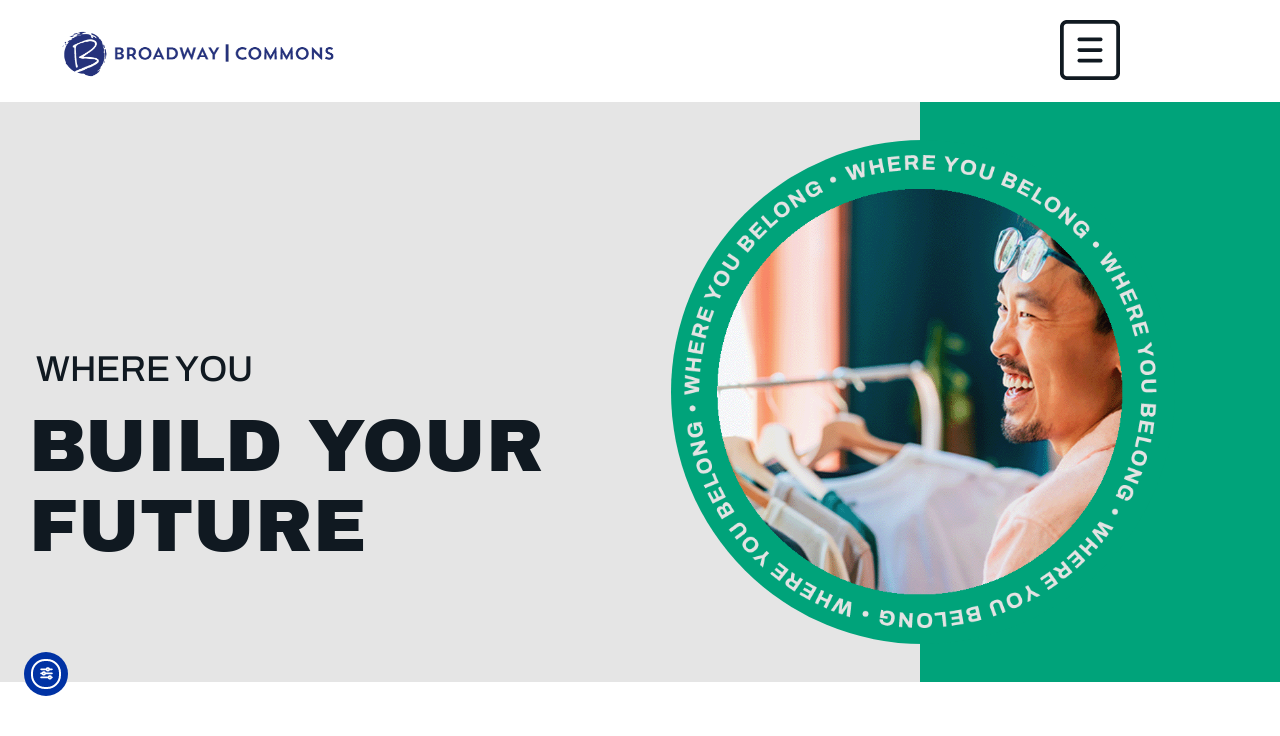

--- FILE ---
content_type: text/html; charset=UTF-8
request_url: https://atbroadwaycommons.com/careers/
body_size: 26014
content:
<!doctype html>
<html lang="en-US" prefix="og: https://ogp.me/ns#">
<head>
	<meta charset="UTF-8">
	<meta name="viewport" content="width=device-width, initial-scale=1">
	<link rel="profile" href="https://gmpg.org/xfn/11">
	<script type='text/javascript'>
var EYEON = {"ajaxurl":"https:\/\/atbroadwaycommons.com\/wp-admin\/admin-ajax.php"};
</script>

<!-- Search Engine Optimization by Rank Math - https://rankmath.com/ -->
<title>Careers | Job Openings at Broadway Commons</title>
<meta name="description" content="Explore job opportunities and apply for positions at various stores in Broadway Commons. Start your career with us today."/>
<meta name="robots" content="index, follow, max-snippet:-1, max-video-preview:-1, max-image-preview:large"/>
<link rel="canonical" href="https://atbroadwaycommons.com/careers/" />
<meta property="og:locale" content="en_US" />
<meta property="og:type" content="article" />
<meta property="og:title" content="Careers | Job Openings at Broadway Commons" />
<meta property="og:description" content="Explore job opportunities and apply for positions at various stores in Broadway Commons. Start your career with us today." />
<meta property="og:url" content="https://atbroadwaycommons.com/careers/" />
<meta property="og:site_name" content="PRCP New Brand" />
<meta property="og:updated_time" content="2024-01-31T01:02:42-05:00" />
<meta property="article:published_time" content="2023-07-26T19:53:36-04:00" />
<meta property="article:modified_time" content="2024-01-31T01:02:42-05:00" />
<meta name="twitter:card" content="summary_large_image" />
<meta name="twitter:title" content="Careers | Job Openings at Broadway Commons" />
<meta name="twitter:description" content="Explore job opportunities and apply for positions at various stores in Broadway Commons. Start your career with us today." />
<meta name="twitter:label1" content="Time to read" />
<meta name="twitter:data1" content="Less than a minute" />
<script type="application/ld+json" class="rank-math-schema">{"@context":"https://schema.org","@graph":[{"@type":["Organization","Person"],"@id":"https://atbroadwaycommons.com/#person","name":"PRCP New Brand","url":"https://atbroadwaycommons.com","logo":{"@type":"ImageObject","@id":"https://atbroadwaycommons.com/#logo","url":"https://atbroadwaycommons.com/wp-content/uploads/2023/07/BW-2017_Full-Logo-BLUE-500-150x85.png","contentUrl":"https://atbroadwaycommons.com/wp-content/uploads/2023/07/BW-2017_Full-Logo-BLUE-500-150x85.png","caption":"PRCP New Brand","inLanguage":"en-US"},"image":{"@id":"https://atbroadwaycommons.com/#logo"}},{"@type":"WebSite","@id":"https://atbroadwaycommons.com/#website","url":"https://atbroadwaycommons.com","name":"PRCP New Brand","publisher":{"@id":"https://atbroadwaycommons.com/#person"},"inLanguage":"en-US"},{"@type":"WebPage","@id":"https://atbroadwaycommons.com/careers/#webpage","url":"https://atbroadwaycommons.com/careers/","name":"Careers | Job Openings at Broadway Commons","datePublished":"2023-07-26T19:53:36-04:00","dateModified":"2024-01-31T01:02:42-05:00","isPartOf":{"@id":"https://atbroadwaycommons.com/#website"},"inLanguage":"en-US"},{"@type":"Person","@id":"https://atbroadwaycommons.com/author/eyeondev/","name":"Dev EyeOn","url":"https://atbroadwaycommons.com/author/eyeondev/","image":{"@type":"ImageObject","@id":"https://secure.gravatar.com/avatar/7e24c3aa84ba1f04dff681d9e9a89e0b9d7ab1c9b2e05cbd8b627f1847454a12?s=96&amp;d=mm&amp;r=g","url":"https://secure.gravatar.com/avatar/7e24c3aa84ba1f04dff681d9e9a89e0b9d7ab1c9b2e05cbd8b627f1847454a12?s=96&amp;d=mm&amp;r=g","caption":"Dev EyeOn","inLanguage":"en-US"}},{"@type":"Article","headline":"Careers | Job Openings at Broadway Commons","datePublished":"2023-07-26T19:53:36-04:00","dateModified":"2024-01-31T01:02:42-05:00","author":{"@id":"https://atbroadwaycommons.com/author/eyeondev/","name":"Dev EyeOn"},"publisher":{"@id":"https://atbroadwaycommons.com/#person"},"description":"Explore job opportunities and apply for positions at various stores in Broadway Commons. Start your career with us today.","name":"Careers | Job Openings at Broadway Commons","@id":"https://atbroadwaycommons.com/careers/#richSnippet","isPartOf":{"@id":"https://atbroadwaycommons.com/careers/#webpage"},"inLanguage":"en-US","mainEntityOfPage":{"@id":"https://atbroadwaycommons.com/careers/#webpage"}}]}</script>
<!-- /Rank Math WordPress SEO plugin -->

<link rel='dns-prefetch' href='//cdn.elementor.com' />
<link rel='dns-prefetch' href='//challenges.cloudflare.com' />
<link rel="alternate" type="application/rss+xml" title="Broadway Commons &raquo; Feed" href="https://atbroadwaycommons.com/feed/" />
<link rel="alternate" type="application/rss+xml" title="Broadway Commons &raquo; Comments Feed" href="https://atbroadwaycommons.com/comments/feed/" />
<link rel="alternate" title="oEmbed (JSON)" type="application/json+oembed" href="https://atbroadwaycommons.com/wp-json/oembed/1.0/embed?url=https%3A%2F%2Fatbroadwaycommons.com%2Fcareers%2F" />
<link rel="alternate" title="oEmbed (XML)" type="text/xml+oembed" href="https://atbroadwaycommons.com/wp-json/oembed/1.0/embed?url=https%3A%2F%2Fatbroadwaycommons.com%2Fcareers%2F&#038;format=xml" />
<style id='wp-img-auto-sizes-contain-inline-css'>
img:is([sizes=auto i],[sizes^="auto," i]){contain-intrinsic-size:3000px 1500px}
/*# sourceURL=wp-img-auto-sizes-contain-inline-css */
</style>
<style id='wp-emoji-styles-inline-css'>

	img.wp-smiley, img.emoji {
		display: inline !important;
		border: none !important;
		box-shadow: none !important;
		height: 1em !important;
		width: 1em !important;
		margin: 0 0.07em !important;
		vertical-align: -0.1em !important;
		background: none !important;
		padding: 0 !important;
	}
/*# sourceURL=wp-emoji-styles-inline-css */
</style>
<style id='global-styles-inline-css'>
:root{--wp--preset--aspect-ratio--square: 1;--wp--preset--aspect-ratio--4-3: 4/3;--wp--preset--aspect-ratio--3-4: 3/4;--wp--preset--aspect-ratio--3-2: 3/2;--wp--preset--aspect-ratio--2-3: 2/3;--wp--preset--aspect-ratio--16-9: 16/9;--wp--preset--aspect-ratio--9-16: 9/16;--wp--preset--color--black: #000000;--wp--preset--color--cyan-bluish-gray: #abb8c3;--wp--preset--color--white: #ffffff;--wp--preset--color--pale-pink: #f78da7;--wp--preset--color--vivid-red: #cf2e2e;--wp--preset--color--luminous-vivid-orange: #ff6900;--wp--preset--color--luminous-vivid-amber: #fcb900;--wp--preset--color--light-green-cyan: #7bdcb5;--wp--preset--color--vivid-green-cyan: #00d084;--wp--preset--color--pale-cyan-blue: #8ed1fc;--wp--preset--color--vivid-cyan-blue: #0693e3;--wp--preset--color--vivid-purple: #9b51e0;--wp--preset--gradient--vivid-cyan-blue-to-vivid-purple: linear-gradient(135deg,rgb(6,147,227) 0%,rgb(155,81,224) 100%);--wp--preset--gradient--light-green-cyan-to-vivid-green-cyan: linear-gradient(135deg,rgb(122,220,180) 0%,rgb(0,208,130) 100%);--wp--preset--gradient--luminous-vivid-amber-to-luminous-vivid-orange: linear-gradient(135deg,rgb(252,185,0) 0%,rgb(255,105,0) 100%);--wp--preset--gradient--luminous-vivid-orange-to-vivid-red: linear-gradient(135deg,rgb(255,105,0) 0%,rgb(207,46,46) 100%);--wp--preset--gradient--very-light-gray-to-cyan-bluish-gray: linear-gradient(135deg,rgb(238,238,238) 0%,rgb(169,184,195) 100%);--wp--preset--gradient--cool-to-warm-spectrum: linear-gradient(135deg,rgb(74,234,220) 0%,rgb(151,120,209) 20%,rgb(207,42,186) 40%,rgb(238,44,130) 60%,rgb(251,105,98) 80%,rgb(254,248,76) 100%);--wp--preset--gradient--blush-light-purple: linear-gradient(135deg,rgb(255,206,236) 0%,rgb(152,150,240) 100%);--wp--preset--gradient--blush-bordeaux: linear-gradient(135deg,rgb(254,205,165) 0%,rgb(254,45,45) 50%,rgb(107,0,62) 100%);--wp--preset--gradient--luminous-dusk: linear-gradient(135deg,rgb(255,203,112) 0%,rgb(199,81,192) 50%,rgb(65,88,208) 100%);--wp--preset--gradient--pale-ocean: linear-gradient(135deg,rgb(255,245,203) 0%,rgb(182,227,212) 50%,rgb(51,167,181) 100%);--wp--preset--gradient--electric-grass: linear-gradient(135deg,rgb(202,248,128) 0%,rgb(113,206,126) 100%);--wp--preset--gradient--midnight: linear-gradient(135deg,rgb(2,3,129) 0%,rgb(40,116,252) 100%);--wp--preset--font-size--small: 13px;--wp--preset--font-size--medium: 20px;--wp--preset--font-size--large: 36px;--wp--preset--font-size--x-large: 42px;--wp--preset--spacing--20: 0.44rem;--wp--preset--spacing--30: 0.67rem;--wp--preset--spacing--40: 1rem;--wp--preset--spacing--50: 1.5rem;--wp--preset--spacing--60: 2.25rem;--wp--preset--spacing--70: 3.38rem;--wp--preset--spacing--80: 5.06rem;--wp--preset--shadow--natural: 6px 6px 9px rgba(0, 0, 0, 0.2);--wp--preset--shadow--deep: 12px 12px 50px rgba(0, 0, 0, 0.4);--wp--preset--shadow--sharp: 6px 6px 0px rgba(0, 0, 0, 0.2);--wp--preset--shadow--outlined: 6px 6px 0px -3px rgb(255, 255, 255), 6px 6px rgb(0, 0, 0);--wp--preset--shadow--crisp: 6px 6px 0px rgb(0, 0, 0);}:root { --wp--style--global--content-size: 800px;--wp--style--global--wide-size: 1200px; }:where(body) { margin: 0; }.wp-site-blocks > .alignleft { float: left; margin-right: 2em; }.wp-site-blocks > .alignright { float: right; margin-left: 2em; }.wp-site-blocks > .aligncenter { justify-content: center; margin-left: auto; margin-right: auto; }:where(.wp-site-blocks) > * { margin-block-start: 24px; margin-block-end: 0; }:where(.wp-site-blocks) > :first-child { margin-block-start: 0; }:where(.wp-site-blocks) > :last-child { margin-block-end: 0; }:root { --wp--style--block-gap: 24px; }:root :where(.is-layout-flow) > :first-child{margin-block-start: 0;}:root :where(.is-layout-flow) > :last-child{margin-block-end: 0;}:root :where(.is-layout-flow) > *{margin-block-start: 24px;margin-block-end: 0;}:root :where(.is-layout-constrained) > :first-child{margin-block-start: 0;}:root :where(.is-layout-constrained) > :last-child{margin-block-end: 0;}:root :where(.is-layout-constrained) > *{margin-block-start: 24px;margin-block-end: 0;}:root :where(.is-layout-flex){gap: 24px;}:root :where(.is-layout-grid){gap: 24px;}.is-layout-flow > .alignleft{float: left;margin-inline-start: 0;margin-inline-end: 2em;}.is-layout-flow > .alignright{float: right;margin-inline-start: 2em;margin-inline-end: 0;}.is-layout-flow > .aligncenter{margin-left: auto !important;margin-right: auto !important;}.is-layout-constrained > .alignleft{float: left;margin-inline-start: 0;margin-inline-end: 2em;}.is-layout-constrained > .alignright{float: right;margin-inline-start: 2em;margin-inline-end: 0;}.is-layout-constrained > .aligncenter{margin-left: auto !important;margin-right: auto !important;}.is-layout-constrained > :where(:not(.alignleft):not(.alignright):not(.alignfull)){max-width: var(--wp--style--global--content-size);margin-left: auto !important;margin-right: auto !important;}.is-layout-constrained > .alignwide{max-width: var(--wp--style--global--wide-size);}body .is-layout-flex{display: flex;}.is-layout-flex{flex-wrap: wrap;align-items: center;}.is-layout-flex > :is(*, div){margin: 0;}body .is-layout-grid{display: grid;}.is-layout-grid > :is(*, div){margin: 0;}body{padding-top: 0px;padding-right: 0px;padding-bottom: 0px;padding-left: 0px;}a:where(:not(.wp-element-button)){text-decoration: underline;}:root :where(.wp-element-button, .wp-block-button__link){background-color: #32373c;border-width: 0;color: #fff;font-family: inherit;font-size: inherit;font-style: inherit;font-weight: inherit;letter-spacing: inherit;line-height: inherit;padding-top: calc(0.667em + 2px);padding-right: calc(1.333em + 2px);padding-bottom: calc(0.667em + 2px);padding-left: calc(1.333em + 2px);text-decoration: none;text-transform: inherit;}.has-black-color{color: var(--wp--preset--color--black) !important;}.has-cyan-bluish-gray-color{color: var(--wp--preset--color--cyan-bluish-gray) !important;}.has-white-color{color: var(--wp--preset--color--white) !important;}.has-pale-pink-color{color: var(--wp--preset--color--pale-pink) !important;}.has-vivid-red-color{color: var(--wp--preset--color--vivid-red) !important;}.has-luminous-vivid-orange-color{color: var(--wp--preset--color--luminous-vivid-orange) !important;}.has-luminous-vivid-amber-color{color: var(--wp--preset--color--luminous-vivid-amber) !important;}.has-light-green-cyan-color{color: var(--wp--preset--color--light-green-cyan) !important;}.has-vivid-green-cyan-color{color: var(--wp--preset--color--vivid-green-cyan) !important;}.has-pale-cyan-blue-color{color: var(--wp--preset--color--pale-cyan-blue) !important;}.has-vivid-cyan-blue-color{color: var(--wp--preset--color--vivid-cyan-blue) !important;}.has-vivid-purple-color{color: var(--wp--preset--color--vivid-purple) !important;}.has-black-background-color{background-color: var(--wp--preset--color--black) !important;}.has-cyan-bluish-gray-background-color{background-color: var(--wp--preset--color--cyan-bluish-gray) !important;}.has-white-background-color{background-color: var(--wp--preset--color--white) !important;}.has-pale-pink-background-color{background-color: var(--wp--preset--color--pale-pink) !important;}.has-vivid-red-background-color{background-color: var(--wp--preset--color--vivid-red) !important;}.has-luminous-vivid-orange-background-color{background-color: var(--wp--preset--color--luminous-vivid-orange) !important;}.has-luminous-vivid-amber-background-color{background-color: var(--wp--preset--color--luminous-vivid-amber) !important;}.has-light-green-cyan-background-color{background-color: var(--wp--preset--color--light-green-cyan) !important;}.has-vivid-green-cyan-background-color{background-color: var(--wp--preset--color--vivid-green-cyan) !important;}.has-pale-cyan-blue-background-color{background-color: var(--wp--preset--color--pale-cyan-blue) !important;}.has-vivid-cyan-blue-background-color{background-color: var(--wp--preset--color--vivid-cyan-blue) !important;}.has-vivid-purple-background-color{background-color: var(--wp--preset--color--vivid-purple) !important;}.has-black-border-color{border-color: var(--wp--preset--color--black) !important;}.has-cyan-bluish-gray-border-color{border-color: var(--wp--preset--color--cyan-bluish-gray) !important;}.has-white-border-color{border-color: var(--wp--preset--color--white) !important;}.has-pale-pink-border-color{border-color: var(--wp--preset--color--pale-pink) !important;}.has-vivid-red-border-color{border-color: var(--wp--preset--color--vivid-red) !important;}.has-luminous-vivid-orange-border-color{border-color: var(--wp--preset--color--luminous-vivid-orange) !important;}.has-luminous-vivid-amber-border-color{border-color: var(--wp--preset--color--luminous-vivid-amber) !important;}.has-light-green-cyan-border-color{border-color: var(--wp--preset--color--light-green-cyan) !important;}.has-vivid-green-cyan-border-color{border-color: var(--wp--preset--color--vivid-green-cyan) !important;}.has-pale-cyan-blue-border-color{border-color: var(--wp--preset--color--pale-cyan-blue) !important;}.has-vivid-cyan-blue-border-color{border-color: var(--wp--preset--color--vivid-cyan-blue) !important;}.has-vivid-purple-border-color{border-color: var(--wp--preset--color--vivid-purple) !important;}.has-vivid-cyan-blue-to-vivid-purple-gradient-background{background: var(--wp--preset--gradient--vivid-cyan-blue-to-vivid-purple) !important;}.has-light-green-cyan-to-vivid-green-cyan-gradient-background{background: var(--wp--preset--gradient--light-green-cyan-to-vivid-green-cyan) !important;}.has-luminous-vivid-amber-to-luminous-vivid-orange-gradient-background{background: var(--wp--preset--gradient--luminous-vivid-amber-to-luminous-vivid-orange) !important;}.has-luminous-vivid-orange-to-vivid-red-gradient-background{background: var(--wp--preset--gradient--luminous-vivid-orange-to-vivid-red) !important;}.has-very-light-gray-to-cyan-bluish-gray-gradient-background{background: var(--wp--preset--gradient--very-light-gray-to-cyan-bluish-gray) !important;}.has-cool-to-warm-spectrum-gradient-background{background: var(--wp--preset--gradient--cool-to-warm-spectrum) !important;}.has-blush-light-purple-gradient-background{background: var(--wp--preset--gradient--blush-light-purple) !important;}.has-blush-bordeaux-gradient-background{background: var(--wp--preset--gradient--blush-bordeaux) !important;}.has-luminous-dusk-gradient-background{background: var(--wp--preset--gradient--luminous-dusk) !important;}.has-pale-ocean-gradient-background{background: var(--wp--preset--gradient--pale-ocean) !important;}.has-electric-grass-gradient-background{background: var(--wp--preset--gradient--electric-grass) !important;}.has-midnight-gradient-background{background: var(--wp--preset--gradient--midnight) !important;}.has-small-font-size{font-size: var(--wp--preset--font-size--small) !important;}.has-medium-font-size{font-size: var(--wp--preset--font-size--medium) !important;}.has-large-font-size{font-size: var(--wp--preset--font-size--large) !important;}.has-x-large-font-size{font-size: var(--wp--preset--font-size--x-large) !important;}
:root :where(.wp-block-pullquote){font-size: 1.5em;line-height: 1.6;}
/*# sourceURL=global-styles-inline-css */
</style>
<link rel='stylesheet' id='contact-form-7-css' href='https://atbroadwaycommons.com/wp-content/plugins/contact-form-7/includes/css/styles.css?ver=6.1.4' media='all' />
<link rel='stylesheet' id='eyeon-fontawesome-css' href='https://atbroadwaycommons.com/wp-content/plugins/eyeonportal/assets/plugins/fontawesome/css/fontawesome-all.min.css?ver=1769007756' media='all' />
<link rel='stylesheet' id='ea11y-widget-fonts-css' href='https://atbroadwaycommons.com/wp-content/plugins/pojo-accessibility/assets/build/fonts.css?ver=3.9.1' media='all' />
<link rel='stylesheet' id='ea11y-skip-link-css' href='https://atbroadwaycommons.com/wp-content/plugins/pojo-accessibility/assets/build/skip-link.css?ver=3.9.1' media='all' />
<link rel='stylesheet' id='hello-elementor-css' href='https://atbroadwaycommons.com/wp-content/themes/hello-elementor/assets/css/reset.css?ver=3.4.5' media='all' />
<link rel='stylesheet' id='hello-elementor-theme-style-css' href='https://atbroadwaycommons.com/wp-content/themes/hello-elementor/assets/css/theme.css?ver=3.4.5' media='all' />
<link rel='stylesheet' id='hello-elementor-header-footer-css' href='https://atbroadwaycommons.com/wp-content/themes/hello-elementor/assets/css/header-footer.css?ver=3.4.5' media='all' />
<link rel='stylesheet' id='elementor-frontend-css' href='https://atbroadwaycommons.com/wp-content/plugins/elementor/assets/css/frontend.min.css?ver=3.34.1' media='all' />
<link rel='stylesheet' id='elementor-post-44-css' href='https://atbroadwaycommons.com/wp-content/uploads/elementor/css/post-44.css?ver=1769007893' media='all' />
<link rel='stylesheet' id='widget-image-css' href='https://atbroadwaycommons.com/wp-content/plugins/elementor/assets/css/widget-image.min.css?ver=3.34.1' media='all' />
<link rel='stylesheet' id='widget-icon-box-css' href='https://atbroadwaycommons.com/wp-content/plugins/elementor/assets/css/widget-icon-box.min.css?ver=3.34.1' media='all' />
<link rel='stylesheet' id='eyeon-elementor-style-css' href='https://atbroadwaycommons.com/wp-content/plugins/eyeonportal/assets/css/elementor.min.css?v=1769007755&#038;ver=6.9' media='all' />
<link rel='stylesheet' id='widget-spacer-css' href='https://atbroadwaycommons.com/wp-content/plugins/elementor/assets/css/widget-spacer.min.css?ver=3.34.1' media='all' />
<link rel='stylesheet' id='widget-heading-css' href='https://atbroadwaycommons.com/wp-content/plugins/elementor/assets/css/widget-heading.min.css?ver=3.34.1' media='all' />
<link rel='stylesheet' id='e-animation-buzz-out-css' href='https://atbroadwaycommons.com/wp-content/plugins/elementor/assets/lib/animations/styles/e-animation-buzz-out.min.css?ver=3.34.1' media='all' />
<link rel='stylesheet' id='widget-social-icons-css' href='https://atbroadwaycommons.com/wp-content/plugins/elementor/assets/css/widget-social-icons.min.css?ver=3.34.1' media='all' />
<link rel='stylesheet' id='e-apple-webkit-css' href='https://atbroadwaycommons.com/wp-content/plugins/elementor/assets/css/conditionals/apple-webkit.min.css?ver=3.34.1' media='all' />
<link rel='stylesheet' id='widget-nav-menu-css' href='https://atbroadwaycommons.com/wp-content/plugins/elementor-pro/assets/css/widget-nav-menu.min.css?ver=3.34.0' media='all' />
<link rel='stylesheet' id='elementor-icons-css' href='https://atbroadwaycommons.com/wp-content/plugins/elementor/assets/lib/eicons/css/elementor-icons.min.css?ver=5.45.0' media='all' />
<link rel='stylesheet' id='eyeon-owl-carousel-css' href='https://atbroadwaycommons.com/wp-content/plugins/eyeonportal/assets/plugins/owl/assets/owl.carousel.min.css?v=1769007756&#038;ver=6.9' media='all' />
<link rel='stylesheet' id='eyeon-owl-carousel-theme-css' href='https://atbroadwaycommons.com/wp-content/plugins/eyeonportal/assets/plugins/owl/assets/owl.theme.default.min.css?v=1769007756&#038;ver=6.9' media='all' />
<link rel='stylesheet' id='elementor-post-317-css' href='https://atbroadwaycommons.com/wp-content/uploads/elementor/css/post-317.css?ver=1769020186' media='all' />
<link rel='stylesheet' id='elementor-post-121-css' href='https://atbroadwaycommons.com/wp-content/uploads/elementor/css/post-121.css?ver=1769007893' media='all' />
<link rel='stylesheet' id='elementor-post-116-css' href='https://atbroadwaycommons.com/wp-content/uploads/elementor/css/post-116.css?ver=1769007894' media='all' />
<link rel='stylesheet' id='hello-elementor-child-style-css' href='https://atbroadwaycommons.com/wp-content/themes/hello-theme-child-master/style.css?ver=2.0.0' media='all' />
<link rel='stylesheet' id='eael-general-css' href='https://atbroadwaycommons.com/wp-content/plugins/essential-addons-for-elementor-lite/assets/front-end/css/view/general.min.css?ver=6.5.7' media='all' />
<link rel='stylesheet' id='elementor-gf-local-archivo-css' href='https://atbroadwaycommons.com/wp-content/uploads/elementor/google-fonts/css/archivo.css?ver=1743023086' media='all' />
<link rel='stylesheet' id='elementor-gf-local-archivoblack-css' href='https://atbroadwaycommons.com/wp-content/uploads/elementor/google-fonts/css/archivoblack.css?ver=1743023087' media='all' />
<link rel='stylesheet' id='elementor-icons-shared-0-css' href='https://atbroadwaycommons.com/wp-content/plugins/elementor/assets/lib/font-awesome/css/fontawesome.min.css?ver=5.15.3' media='all' />
<link rel='stylesheet' id='elementor-icons-fa-brands-css' href='https://atbroadwaycommons.com/wp-content/plugins/elementor/assets/lib/font-awesome/css/brands.min.css?ver=5.15.3' media='all' />
<script src="https://atbroadwaycommons.com/wp-includes/js/jquery/jquery.min.js?ver=3.7.1" id="jquery-core-js"></script>
<script src="https://atbroadwaycommons.com/wp-includes/js/jquery/jquery-migrate.min.js?ver=3.4.1" id="jquery-migrate-js"></script>
<script src="https://atbroadwaycommons.com/wp-content/plugins/eyeonportal/assets/plugins/calendar/moment.min.js?v=1769007756&amp;ver=6.9" id="eyeon-moment-js"></script>
<script src="https://atbroadwaycommons.com/wp-content/plugins/eyeonportal/elementor/js/utils.js?v=1769007756&amp;ver=6.9" id="eyeon-elementor-utils-js"></script>
<script src="https://atbroadwaycommons.com/wp-content/plugins/eyeonportal/assets/plugins/date-fns.min.js?v=1769007756&amp;ver=6.9" id="eyeon-date-fns-js"></script>
<script src="https://atbroadwaycommons.com/wp-content/plugins/eyeonportal/assets/plugins/owl/owl.carousel.min.js?v=1769007756&amp;ver=6.9" id="eyeon-owl-carousel-js"></script>
<link rel="https://api.w.org/" href="https://atbroadwaycommons.com/wp-json/" /><link rel="alternate" title="JSON" type="application/json" href="https://atbroadwaycommons.com/wp-json/wp/v2/pages/317" /><link rel="EditURI" type="application/rsd+xml" title="RSD" href="https://atbroadwaycommons.com/xmlrpc.php?rsd" />
<meta name="generator" content="WordPress 6.9" />
<link rel='shortlink' href='https://atbroadwaycommons.com/?p=317' />
<meta name="generator" content="Elementor 3.34.1; features: additional_custom_breakpoints; settings: css_print_method-external, google_font-enabled, font_display-swap">
<!-- Google Tag Manager -->
<script>(function(w,d,s,l,i){w[l]=w[l]||[];w[l].push({'gtm.start':
new Date().getTime(),event:'gtm.js'});var f=d.getElementsByTagName(s)[0],
j=d.createElement(s),dl=l!='dataLayer'?'&l='+l:'';j.async=true;j.src=
'https://www.googletagmanager.com/gtm.js?id='+i+dl;f.parentNode.insertBefore(j,f);
})(window,document,'script','dataLayer','GTM-WGP5LBP');</script>
<!-- End Google Tag Manager -->
			<style>
				.e-con.e-parent:nth-of-type(n+4):not(.e-lazyloaded):not(.e-no-lazyload),
				.e-con.e-parent:nth-of-type(n+4):not(.e-lazyloaded):not(.e-no-lazyload) * {
					background-image: none !important;
				}
				@media screen and (max-height: 1024px) {
					.e-con.e-parent:nth-of-type(n+3):not(.e-lazyloaded):not(.e-no-lazyload),
					.e-con.e-parent:nth-of-type(n+3):not(.e-lazyloaded):not(.e-no-lazyload) * {
						background-image: none !important;
					}
				}
				@media screen and (max-height: 640px) {
					.e-con.e-parent:nth-of-type(n+2):not(.e-lazyloaded):not(.e-no-lazyload),
					.e-con.e-parent:nth-of-type(n+2):not(.e-lazyloaded):not(.e-no-lazyload) * {
						background-image: none !important;
					}
				}
			</style>
			<meta name="generator" content="Powered by Slider Revolution 6.6.16 - responsive, Mobile-Friendly Slider Plugin for WordPress with comfortable drag and drop interface." />
<link rel="icon" href="https://atbroadwaycommons.com/wp-content/uploads/2023/10/cropped-Broadway-Commons-favicon-32x32.png" sizes="32x32" />
<link rel="icon" href="https://atbroadwaycommons.com/wp-content/uploads/2023/10/cropped-Broadway-Commons-favicon-192x192.png" sizes="192x192" />
<link rel="apple-touch-icon" href="https://atbroadwaycommons.com/wp-content/uploads/2023/10/cropped-Broadway-Commons-favicon-180x180.png" />
<meta name="msapplication-TileImage" content="https://atbroadwaycommons.com/wp-content/uploads/2023/10/cropped-Broadway-Commons-favicon-270x270.png" />
<script>function setREVStartSize(e){
			//window.requestAnimationFrame(function() {
				window.RSIW = window.RSIW===undefined ? window.innerWidth : window.RSIW;
				window.RSIH = window.RSIH===undefined ? window.innerHeight : window.RSIH;
				try {
					var pw = document.getElementById(e.c).parentNode.offsetWidth,
						newh;
					pw = pw===0 || isNaN(pw) || (e.l=="fullwidth" || e.layout=="fullwidth") ? window.RSIW : pw;
					e.tabw = e.tabw===undefined ? 0 : parseInt(e.tabw);
					e.thumbw = e.thumbw===undefined ? 0 : parseInt(e.thumbw);
					e.tabh = e.tabh===undefined ? 0 : parseInt(e.tabh);
					e.thumbh = e.thumbh===undefined ? 0 : parseInt(e.thumbh);
					e.tabhide = e.tabhide===undefined ? 0 : parseInt(e.tabhide);
					e.thumbhide = e.thumbhide===undefined ? 0 : parseInt(e.thumbhide);
					e.mh = e.mh===undefined || e.mh=="" || e.mh==="auto" ? 0 : parseInt(e.mh,0);
					if(e.layout==="fullscreen" || e.l==="fullscreen")
						newh = Math.max(e.mh,window.RSIH);
					else{
						e.gw = Array.isArray(e.gw) ? e.gw : [e.gw];
						for (var i in e.rl) if (e.gw[i]===undefined || e.gw[i]===0) e.gw[i] = e.gw[i-1];
						e.gh = e.el===undefined || e.el==="" || (Array.isArray(e.el) && e.el.length==0)? e.gh : e.el;
						e.gh = Array.isArray(e.gh) ? e.gh : [e.gh];
						for (var i in e.rl) if (e.gh[i]===undefined || e.gh[i]===0) e.gh[i] = e.gh[i-1];
											
						var nl = new Array(e.rl.length),
							ix = 0,
							sl;
						e.tabw = e.tabhide>=pw ? 0 : e.tabw;
						e.thumbw = e.thumbhide>=pw ? 0 : e.thumbw;
						e.tabh = e.tabhide>=pw ? 0 : e.tabh;
						e.thumbh = e.thumbhide>=pw ? 0 : e.thumbh;
						for (var i in e.rl) nl[i] = e.rl[i]<window.RSIW ? 0 : e.rl[i];
						sl = nl[0];
						for (var i in nl) if (sl>nl[i] && nl[i]>0) { sl = nl[i]; ix=i;}
						var m = pw>(e.gw[ix]+e.tabw+e.thumbw) ? 1 : (pw-(e.tabw+e.thumbw)) / (e.gw[ix]);
						newh =  (e.gh[ix] * m) + (e.tabh + e.thumbh);
					}
					var el = document.getElementById(e.c);
					if (el!==null && el) el.style.height = newh+"px";
					el = document.getElementById(e.c+"_wrapper");
					if (el!==null && el) {
						el.style.height = newh+"px";
						el.style.display = "block";
					}
				} catch(e){
					console.log("Failure at Presize of Slider:" + e)
				}
			//});
		  };</script>
		<style id="wp-custom-css">
			html, body {
max-width: 100%;
overflow-x: hidden;
}		</style>
		</head>
<body class="wp-singular page-template-default page page-id-317 wp-custom-logo wp-embed-responsive wp-theme-hello-elementor wp-child-theme-hello-theme-child-master hello-elementor-child ally-default hello-elementor-default elementor-default elementor-template-full-width elementor-kit-44 elementor-page elementor-page-317">

		<script>
			const onSkipLinkClick = () => {
				const htmlElement = document.querySelector('html');

				htmlElement.style['scroll-behavior'] = 'smooth';

				setTimeout( () => htmlElement.style['scroll-behavior'] = null, 1000 );
			}
			document.addEventListener("DOMContentLoaded", () => {
				if (!document.querySelector('#content')) {
					document.querySelector('.ea11y-skip-to-content-link').remove();
				}
			});
		</script>
		<nav aria-label="Skip to content navigation">
			<a class="ea11y-skip-to-content-link"
				href="#content"
				tabindex="1"
				onclick="onSkipLinkClick()"
			>
				Skip to content
				<svg width="24" height="24" viewBox="0 0 24 24" fill="none" role="presentation">
					<path d="M18 6V12C18 12.7956 17.6839 13.5587 17.1213 14.1213C16.5587 14.6839 15.7956 15 15 15H5M5 15L9 11M5 15L9 19"
								stroke="black"
								stroke-width="1.5"
								stroke-linecap="round"
								stroke-linejoin="round"
					/>
				</svg>
			</a>
			<div class="ea11y-skip-to-content-backdrop"></div>
		</nav>

		<!-- Google Tag Manager (noscript) -->
<noscript><iframe src="https://www.googletagmanager.com/ns.html?id=GTM-WGP5LBP"
height="0" width="0" style="display:none;visibility:hidden"></iframe></noscript>
<!-- End Google Tag Manager (noscript) -->


		<header data-elementor-type="header" data-elementor-id="121" class="elementor elementor-121 elementor-location-header" data-elementor-post-type="elementor_library">
					<section data-particle_enable="false" data-particle-mobile-disabled="false" class="elementor-section elementor-top-section elementor-element elementor-element-1e0bc966 elementor-section-height-min-height elementor-section-full_width elementor-section-height-default elementor-section-items-middle" data-id="1e0bc966" data-element_type="section" data-settings="{&quot;background_background&quot;:&quot;classic&quot;}">
						<div class="elementor-container elementor-column-gap-default">
					<div class="elementor-column elementor-col-50 elementor-top-column elementor-element elementor-element-2edadc86" data-id="2edadc86" data-element_type="column">
			<div class="elementor-widget-wrap elementor-element-populated">
						<div class="elementor-element elementor-element-28801e8c elementor-widget elementor-widget-theme-site-logo elementor-widget-image" data-id="28801e8c" data-element_type="widget" data-widget_type="theme-site-logo.default">
				<div class="elementor-widget-container">
											<a href="https://atbroadwaycommons.com">
			<img width="500" height="85" src="https://atbroadwaycommons.com/wp-content/uploads/2023/07/BW-2017_Full-Logo-BLUE-500.png" class="attachment-full size-full wp-image-2373" alt="" srcset="https://atbroadwaycommons.com/wp-content/uploads/2023/07/BW-2017_Full-Logo-BLUE-500.png 500w, https://atbroadwaycommons.com/wp-content/uploads/2023/07/BW-2017_Full-Logo-BLUE-500-300x51.png 300w" sizes="(max-width: 500px) 100vw, 500px" />				</a>
											</div>
				</div>
					</div>
		</div>
				<div class="elementor-column elementor-col-50 elementor-top-column elementor-element elementor-element-1167dfe" data-id="1167dfe" data-element_type="column">
			<div class="elementor-widget-wrap elementor-element-populated">
						<div class="elementor-element elementor-element-3cee31ed elementor-view-default elementor-widget elementor-widget-icon" data-id="3cee31ed" data-element_type="widget" data-widget_type="icon.default">
				<div class="elementor-widget-container">
							<div class="elementor-icon-wrapper">
			<a class="elementor-icon" href="#elementor-action%3Aaction%3Dpopup%3Aopen%26settings%3DeyJpZCI6MTEyLCJ0b2dnbGUiOmZhbHNlfQ%3D%3D">
			<svg xmlns="http://www.w3.org/2000/svg" height="512pt" viewBox="0 0 512 512" width="512pt"><path d="m453.332031 512h-394.664062c-32.363281 0-58.667969-26.304688-58.667969-58.667969v-394.664062c0-32.363281 26.304688-58.667969 58.667969-58.667969h394.664062c32.363281 0 58.667969 26.304688 58.667969 58.667969v394.664062c0 32.363281-26.304688 58.667969-58.667969 58.667969zm-394.664062-480c-14.699219 0-26.667969 11.96875-26.667969 26.667969v394.664062c0 14.699219 11.96875 26.667969 26.667969 26.667969h394.664062c14.699219 0 26.667969-11.96875 26.667969-26.667969v-394.664062c0-14.699219-11.96875-26.667969-26.667969-26.667969zm0 0"></path><path d="m346.667969 181.332031h-181.335938c-8.832031 0-16-7.167969-16-16s7.167969-16 16-16h181.335938c8.832031 0 16 7.167969 16 16s-7.167969 16-16 16zm0 0"></path><path d="m346.667969 272h-181.335938c-8.832031 0-16-7.167969-16-16s7.167969-16 16-16h181.335938c8.832031 0 16 7.167969 16 16s-7.167969 16-16 16zm0 0"></path><path d="m346.667969 362.667969h-181.335938c-8.832031 0-16-7.167969-16-16s7.167969-16 16-16h181.335938c8.832031 0 16 7.167969 16 16s-7.167969 16-16 16zm0 0"></path></svg>			</a>
		</div>
						</div>
				</div>
					</div>
		</div>
					</div>
		</section>
				</header>
				<div data-elementor-type="wp-page" data-elementor-id="317" class="elementor elementor-317" data-elementor-post-type="page">
						<section data-particle_enable="false" data-particle-mobile-disabled="false" class="elementor-section elementor-top-section elementor-element elementor-element-78688a6 elementor-section-full_width elementor-section-height-default elementor-section-height-default" data-id="78688a6" data-element_type="section">
						<div class="elementor-container elementor-column-gap-no">
					<div class="elementor-column elementor-col-100 elementor-top-column elementor-element elementor-element-575054e" data-id="575054e" data-element_type="column">
			<div class="elementor-widget-wrap elementor-element-populated">
						<div class="elementor-element elementor-element-d30ad79 elementor-widget elementor-widget-slider_revolution" data-id="d30ad79" data-element_type="widget" data-widget_type="slider_revolution.default">
				<div class="elementor-widget-container">
					
		<div class="wp-block-themepunch-revslider">
			<!-- START CAREERS REVOLUTION SLIDER 6.6.16 --><p class="rs-p-wp-fix"></p>
			<rs-module-wrap id="rev_slider_8_1_wrapper" data-source="gallery" style="visibility:hidden;background:transparent;padding:0;margin:0px auto;margin-top:0;margin-bottom:0;">
				<rs-module id="rev_slider_8_1" style="" data-version="6.6.16">
					<rs-slides style="overflow: hidden; position: absolute;">
						<rs-slide style="position: absolute;" data-key="rs-8" data-title="EVENTS" data-anim="ms:250;" data-in="o:0;" data-out="a:false;">
							<img decoding="async" src="//atbroadwaycommons.com/wp-content/plugins/revslider/public/assets/assets/dummy.png" alt="EVENTS" title="Careers" class="rev-slidebg tp-rs-img rs-lazyload" data-lazyload="//atbroadwaycommons.com/wp-content/plugins/revslider/public/assets/assets/transparent.png" data-bg="c:#e5e5e5;" data-no-retina>
<!--
							--><rs-layer
								id="slider-8-slide-8-layer-0" 
								data-type="shape"
								data-rsp_ch="on"
								data-xy="xo:900px,880px,564px,-12px;yo:-40px,0,-10px,-228px;"
								data-text="w:normal;s:20,16,12,7;l:0,20,15,9;"
								data-dim="w:1367px,1000px,621.5px,768px;h:750px,600px,617px,425px;"
								data-frame_999="o:0;st:w;sR:8700;"
								style="z-index:8;background-color:#00a37a;"
							> 
							</rs-layer><!--

							--><rs-layer
								id="slider-8-slide-8-layer-1" 
								data-type="text"
								data-color="#101921"
								data-rsp_ch="on"
								data-xy="xo:9px,11px,7px,6px;y:m;yo:95px,157px,152px,222px;"
								data-text="w:normal;s:74,70,56,55;l:80,76,60,56;"
								data-dim="w:639,580,440,481px;h:auto,auto,auto,157px;"
								data-frame_999="o:0;st:w;sR:8700;"
								style="z-index:9;font-family:'Archivo Black';"
							>BUILD YOUR FUTURE 
							</rs-layer><!--

							--><rs-layer
								id="slider-8-slide-8-layer-2" 
								data-type="shape"
								data-rsp_ch="on"
								data-xy="x:c;xo:283px,194px,180px,0;y:m;yo:0,0,-27px,-89px;"
								data-text="w:normal;s:20,16,12,7;l:0,20,15,9;"
								data-dim="w:504,416,390px,335px;h:504,416,390,335;"
								data-basealign="slide"
								data-border="bor:50%,50%,50%,50%;"
								data-frame_999="o:0;st:w;sR:8700;"
								style="z-index:10;background-color:#00a37a;"
							> 
							</rs-layer><!--

							--><rs-layer
								id="slider-8-slide-8-layer-4" 
								data-type="image"
								data-rsp_ch="on"
								data-xy="x:l,l,l,c;xo:697px,538px,415px,0;y:m;yo:0,0,-27px,-90px;"
								data-text="w:normal;s:20,16,12,7;l:0,20,15,9;"
								data-dim="w:406px,335px,302px,269px;h:406px,335px,302px,269px;"
								data-frame_999="o:0;st:w;sR:8700;"
								style="z-index:12;"
							><img fetchpriority="high" decoding="async" src="//atbroadwaycommons.com/wp-content/plugins/revslider/public/assets/assets/dummy.png" alt="" class="tp-rs-img rs-lazyload" width="600" height="600" data-lazyload="//atbroadwaycommons.com/wp-content/uploads/revslider/careers/careers-banner-photo.png" data-no-retina> 
							</rs-layer><!--

							--><rs-layer
								id="slider-8-slide-8-layer-5" 
								data-type="image"
								data-rsp_ch="on"
								data-xy="x:l,l,l,c;xo:664px,509px,388px,0;y:m;yo:0,0,-27px,-89px;"
								data-text="w:normal;s:20,16,12,7;l:0,20,15,9;"
								data-dim="w:473px,390px,359px,314px;h:473px,390px,359px,314px;"
								data-frame_0="o:1;oX:0%;oY:0%;"
								data-frame_999="o:0;st:w;sp:50;sR:8600;"
								style="z-index:11;"
							><img decoding="async" src="//atbroadwaycommons.com/wp-content/plugins/revslider/public/assets/assets/dummy.png" alt="" class="tp-rs-img rs-lazyload" width="658" height="658" data-lazyload="//atbroadwaycommons.com/wp-content/uploads/revslider/info/where-you-belong-circle.png" data-no-retina> 
							</rs-layer><!--

							--><rs-layer
								id="slider-8-slide-8-layer-6" 
								data-type="text"
								data-color="#101921"
								data-rsp_ch="on"
								data-xy="xo:16px,13px,14px,10px;yo:244px,330px,292px,378px;"
								data-text="w:normal;s:36,32,34,29;l:47,40,43,35;fw:500;"
								data-frame_999="o:0;st:w;"
								style="z-index:13;font-family:'Archivo';"
							>WHERE YOU 
							</rs-layer><!--
-->						</rs-slide>
					</rs-slides>
				</rs-module>
				<script>
					setREVStartSize({c: 'rev_slider_8_1',rl:[1240,1024,778,480],el:[580,580,500,540],gw:[1240,1024,778,480],gh:[580,580,500,540],type:'hero',justify:'',layout:'fullwidth',mh:"0"});if (window.RS_MODULES!==undefined && window.RS_MODULES.modules!==undefined && window.RS_MODULES.modules["revslider81"]!==undefined) {window.RS_MODULES.modules["revslider81"].once = false;window.revapi8 = undefined;if (window.RS_MODULES.checkMinimal!==undefined) window.RS_MODULES.checkMinimal()}
				</script>
			</rs-module-wrap>
			<!-- END REVOLUTION SLIDER -->
</div>

						</div>
				</div>
					</div>
		</div>
					</div>
		</section>
				<section data-particle_enable="false" data-particle-mobile-disabled="false" class="elementor-section elementor-top-section elementor-element elementor-element-f460615 elementor-section-boxed elementor-section-height-default elementor-section-height-default" data-id="f460615" data-element_type="section">
						<div class="elementor-container elementor-column-gap-default">
					<div class="elementor-column elementor-col-100 elementor-top-column elementor-element elementor-element-038e5e9" data-id="038e5e9" data-element_type="column">
			<div class="elementor-widget-wrap elementor-element-populated">
						<div class="elementor-element elementor-element-2d9b400 elementor-widget elementor-widget-heading" data-id="2d9b400" data-element_type="widget" data-widget_type="heading.default">
				<div class="elementor-widget-container">
					<h2 class="elementor-heading-title elementor-size-default">career opportunities</h2>				</div>
				</div>
					</div>
		</div>
					</div>
		</section>
				<section data-particle_enable="false" data-particle-mobile-disabled="false" class="elementor-section elementor-top-section elementor-element elementor-element-e1f7cad elementor-section-boxed elementor-section-height-default elementor-section-height-default" data-id="e1f7cad" data-element_type="section">
						<div class="elementor-container elementor-column-gap-default">
					<div class="elementor-column elementor-col-100 elementor-top-column elementor-element elementor-element-39d9f39" data-id="39d9f39" data-element_type="column">
			<div class="elementor-widget-wrap elementor-element-populated">
						<div class="elementor-element elementor-element-3bcdae5 elementor-widget elementor-widget-eyeon_careers_widget" data-id="3bcdae5" data-element_type="widget" data-settings="{&quot;no_results_found_text&quot;:&quot;More Careers Coming Soon!&quot;}" data-widget_type="eyeon_careers_widget.default">
				<div class="elementor-widget-container">
					
<div id="eyeon-careers-69793410541bd" class="eyeon-careers eyeon-loader">
  <div class="eyeon-wrapper eyeon-hide">
      <div id="careers-list-69793410541bd" class="careers-list"></div>
    </div>
  </div>
</div>

<script type="text/javascript">
  jQuery(document).ready(function($) {
    const settings = {"career_expiry_prefix":"Apply before","no_results_found_text":"More Careers Coming Soon!","fetch_all":"yes","fetch_limit":null,"expiry_date":"show","career_expiry_suffix":""};

    const eyeonCareers = $('#eyeon-careers-69793410541bd');
    const careersList = $('#careers-list-69793410541bd');

    let careers = [];
    var page = 1;
    var defaultLimit = 100;

    fetch_careers();

    function fetch_careers() {
      var limit = defaultLimit;
      if( settings.fetch_all !== 'yes' ) {
        var remainingLimit = settings.fetch_limit - (page - 1) * defaultLimit;
        limit = Math.min(remainingLimit, defaultLimit);
      }
      $.ajax({
        url: EYEON.ajaxurl+'?api=/v1/careers',
        data: {
          action: 'eyeon_api_request',
          apiUrl: "/v1/careers",
          params: {
            limit,
            page,
          }
        },
        method: "POST",
        dataType: 'json',
        xhrFields: {
          withCredentials: true
        },
        success: function (response) {
          if (response.items) {
            careers = careers.concat(response.items);
            var fetchMore = false;
            if( settings.fetch_all !== 'yes' && page * defaultLimit < settings.fetch_limit ) {
              fetchMore = true;
            }
            if( settings.fetch_all === 'yes' && response.count > careers.length ) {
              fetchMore = true;
            }
            if( fetchMore ) {
              page++;
              fetch_careers();
            } else {
              render();
            }
          }
        }
      });
    }

    function render() {
      eyeonCareers.removeClass('eyeon-loader').find('.eyeon-wrapper').removeClass('eyeon-hide');

      careersList.empty();

      if( careers.length > 0 ) {
        careers.forEach(career => {
          const careerItem = $(`
            <a href="https://atbroadwaycommons.com/jobs/${career.slug}" class="career">
              <div class="retailer-logo">
                <img decoding="async" src="${career.retailer.media.url}" alt="${career.retailer.name}" />
              </div>
              <div class="career-content">
                <h3 class="career-title">${career.title}</h3>
                ${ (settings.expiry_date && career.end_date) ? `<div class="career-expiry">${settings.career_expiry_prefix?settings.career_expiry_prefix+' ':''}${eyeonFormatDate(career.end_date)}${settings.career_expiry_suffix?' '+settings.career_expiry_suffix:''}</div>` : '' }
              </div>
            </a>
          `);
          careersList.append(careerItem);
        });
      } else {
        eyeonCareers.find('.eyeon-wrapper').html(`
          <div class="no-items-found">${settings.no_results_found_text}</div>
        `);
      }
      
      if( careers.length > 0 && elementorFrontend.config.environmentMode.edit) {
        eyeonCareers.find('.eyeon-wrapper').append(`
          <div class="no-items-found">${settings.no_results_found_text}</div>
        `);
      }
    }
  });
</script>				</div>
				</div>
					</div>
		</div>
					</div>
		</section>
				</div>
				<footer data-elementor-type="footer" data-elementor-id="116" class="elementor elementor-116 elementor-location-footer" data-elementor-post-type="elementor_library">
					<footer data-particle_enable="false" data-particle-mobile-disabled="false" class="elementor-section elementor-top-section elementor-element elementor-element-d947910 elementor-section-content-middle elementor-section-full_width elementor-section-height-default elementor-section-height-default" data-id="d947910" data-element_type="section" data-settings="{&quot;background_background&quot;:&quot;classic&quot;}">
						<div class="elementor-container elementor-column-gap-default">
					<div class="elementor-column elementor-col-50 elementor-top-column elementor-element elementor-element-fc9a37d" data-id="fc9a37d" data-element_type="column">
			<div class="elementor-widget-wrap elementor-element-populated">
						<section data-particle_enable="false" data-particle-mobile-disabled="false" class="elementor-section elementor-inner-section elementor-element elementor-element-4c4b7fa9 elementor-section-boxed elementor-section-height-default elementor-section-height-default" data-id="4c4b7fa9" data-element_type="section">
						<div class="elementor-container elementor-column-gap-default">
					<div class="elementor-column elementor-col-33 elementor-inner-column elementor-element elementor-element-7b849619" data-id="7b849619" data-element_type="column">
			<div class="elementor-widget-wrap elementor-element-populated">
						<div class="elementor-element elementor-element-4a36b6a0 elementor-position-inline-start elementor-view-default elementor-mobile-position-block-start elementor-widget elementor-widget-icon-box" data-id="4a36b6a0" data-element_type="widget" data-widget_type="icon-box.default">
				<div class="elementor-widget-container">
							<div class="elementor-icon-box-wrapper">

						<div class="elementor-icon-box-icon">
				<a href="https://www.google.com/maps/place/358+Broadway+Mall,+Hicksville,+NY+11801,+USA/@40.7736465,-73.5289905,18.5z/data=!4m6!3m5!1s0x89c2811eb6d1305f:0x4a0e3dccf8a4a674!8m2!3d40.7740754!4d-73.5287071!16s%2Fg%2F11c20ysd88?entry=ttu" target="_blank" class="elementor-icon" tabindex="-1">
				<svg xmlns="http://www.w3.org/2000/svg" height="512pt" viewBox="0 0 512.00069 512" width="512pt"><path d="m316 260c-5.519531 0-10 4.480469-10 10s4.480469 10 10 10 10-4.480469 10-10-4.480469-10-10-10zm0 0"></path><path d="m102.167969 369.785156-100 126c-2.386719 3.003906-2.839844 7.109375-1.171875 10.5625 1.667968 3.457032 5.167968 5.652344 9.003906 5.652344h492c3.835938 0 7.335938-2.195312 9.003906-5.652344 1.671875-3.453125 1.214844-7.558594-1.171875-10.5625l-100-126c-1.894531-2.390625-4.78125-3.785156-7.832031-3.785156h-87.597656l74.785156-117.296875c17.542969-26.300781 26.8125-56.972656 26.8125-88.703125 0-88.222656-71.773438-160-160-160s-160 71.777344-160 160c0 31.730469 9.269531 62.398438 26.8125 88.703125l74.785156 117.296875h-87.597656c-3.050781 0-5.933594 1.394531-7.832031 3.785156zm-37.335938 79.214844h60.464844l-34.125 43h-60.46875zm145.519531-63 27.414063 43h-71.0625l34.128906-43zm91.300782 0h9.519531l34.125 43h-71.058594zm59.519531 63 34.125 43h-278.59375l34.128906-43zm59.660156 43-34.128906-43h60.46875l34.125 43zm10.464844-63h-60.464844l-34.128906-43h60.46875zm-291.789063-191.3125c-15.378906-23.023438-23.507812-49.886719-23.507812-77.6875 0-77.195312 62.804688-140 140-140s140 62.804688 140 140c0 27.800781-8.128906 54.664062-23.503906 77.6875-.042969.058594-.078125.117188-.117188.175781-6.566406 10.300781-111.320312 174.605469-116.378906 182.535157-12.722656-19.957032-103.421875-162.214844-116.378906-182.535157-.035156-.058593-.074219-.117187-.113282-.175781zm35.789063 148.3125-34.125 43h-60.46875l34.128906-43zm0 0"></path><path d="m256 260c54.898438 0 100-44.457031 100-100 0-55.140625-44.859375-100-100-100s-100 44.859375-100 100c0 55.558594 45.117188 100 100 100zm0-180c44.113281 0 80 35.886719 80 80 0 44.523438-36.175781 80-80 80-43.835938 0-80-35.476562-80-80 0-44.113281 35.886719-80 80-80zm0 0"></path><path d="m298.121094 294.125c-4.726563-2.851562-10.875-1.328125-13.726563 3.402344l-36.960937 61.320312c-2.851563 4.730469-1.328125 10.875 3.402344 13.726563 4.75 2.863281 10.886718 1.308593 13.726562-3.402344l36.960938-61.320313c2.851562-4.730468 1.328124-10.875-3.402344-13.726562zm0 0"></path></svg>				</a>
			</div>
			
						<div class="elementor-icon-box-content">

				
									<p class="elementor-icon-box-description">
						358 BROADWAY COMMONS <br>
HICKSVILLE, NY 11801<br /><a style="color:#e5e5e5" href="https://maps.app.goo.gl/eFSj9HYzRBkSeQ8T9" target="_blank">MAP IT</a>					</p>
				
			</div>
			
		</div>
						</div>
				</div>
					</div>
		</div>
				<div class="elementor-column elementor-col-33 elementor-inner-column elementor-element elementor-element-b6c6f97" data-id="b6c6f97" data-element_type="column">
			<div class="elementor-widget-wrap elementor-element-populated">
						<div class="elementor-element elementor-element-83c3a26 elementor-position-inline-start elementor-view-default elementor-mobile-position-block-start elementor-widget elementor-widget-icon-box" data-id="83c3a26" data-element_type="widget" data-widget_type="icon-box.default">
				<div class="elementor-widget-container">
							<div class="elementor-icon-box-wrapper">

						<div class="elementor-icon-box-icon">
				<span  class="elementor-icon">
				<svg xmlns="http://www.w3.org/2000/svg" height="512" viewBox="0 0 512 512" width="512"><g id="Smartphone"><path d="m352 8h-192a40.045 40.045 0 0 0 -40 40v416a40.045 40.045 0 0 0 40 40h192a40.045 40.045 0 0 0 40-40v-416a40.045 40.045 0 0 0 -40-40zm-41.758 16-4.8 24h-98.883l-4.8-24zm65.758 440a24.027 24.027 0 0 1 -24 24h-192a24.027 24.027 0 0 1 -24-24v-416a24.027 24.027 0 0 1 24-24h25.441l6.714 33.569a8 8 0 0 0 7.845 6.431h112a8 8 0 0 0 7.845-6.431l6.714-33.569h25.441a24.027 24.027 0 0 1 24 24z"></path><path d="m208 456h-48a8 8 0 0 0 0 16h48a8 8 0 0 0 0-16z"></path><path d="m240 456h-8a8 8 0 0 0 0 16h8a8 8 0 0 0 0-16z"></path></g></svg>				</span>
			</div>
			
						<div class="elementor-icon-box-content">

				
									<p class="elementor-icon-box-description">
						GUEST SERVICES:<br /><a href="tel:5169390679" style="color:#ffffff">516.939.0679</a><br>
SECURITY:<br /><a href="tel:5168222365" style="color:#ffffff">516.822.2365</a>					</p>
				
			</div>
			
		</div>
						</div>
				</div>
					</div>
		</div>
				<div class="elementor-column elementor-col-33 elementor-inner-column elementor-element elementor-element-26a61be6" data-id="26a61be6" data-element_type="column">
			<div class="elementor-widget-wrap elementor-element-populated">
						<div class="elementor-element elementor-element-a64b12d elementor-widget elementor-widget-eyeon_center_hours_widget" data-id="a64b12d" data-element_type="widget" data-widget_type="eyeon_center_hours_widget.default">
				<div class="elementor-widget-container">
					
<div id="eyeon-center-hours-6979341055b17" class="eyeon-center-hours eyeon-loader">
  <div class="eyeon-wrapper" style="display:none;">
    <div class="center-hours-wrapper">
              <div class="icon-col">
          <svg xmlns="http://www.w3.org/2000/svg" height="480pt" viewBox="0 0 480 480" width="480pt"><path d="m424 0h-368c-30.914062.0351562-55.9648438 25.085938-56 56v368c.0351562 30.914062 25.085938 55.964844 56 56h368c30.914062-.035156 55.964844-25.085938 56-56v-368c-.035156-30.914062-25.085938-55.9648438-56-56zm40 424c-.027344 22.082031-17.917969 39.972656-40 40h-368c-22.082031-.027344-39.972656-17.917969-40-40v-368c.027344-22.082031 17.917969-39.972656 40-40h368c22.082031.027344 39.972656 17.917969 40 40zm0 0"></path><path d="m424 32h-368c-13.253906 0-24 10.746094-24 24v368c0 13.253906 10.746094 24 24 24h368c13.253906 0 24-10.746094 24-24v-368c0-13.253906-10.746094-24-24-24zm8 392c0 4.417969-3.582031 8-8 8h-368c-4.417969 0-8-3.582031-8-8v-368c0-4.417969 3.582031-8 8-8h368c4.417969 0 8 3.582031 8 8zm0 0"></path><path d="m240 88c4.417969 0 8-3.582031 8-8v-16c0-4.417969-3.582031-8-8-8s-8 3.582031-8 8v16c0 4.417969 3.582031 8 8 8zm0 0"></path><path d="m370.078125 109.921875c-.339844-.410156-.746094-.761719-1.199219-1.042969-.398437-.238281-.878906-.480468-1.359375-.71875-.480469-.238281-.960937-.320312-1.519531-.480468-2.621094-.457032-5.300781.378906-7.199219 2.242187-.746093.730469-1.34375 1.597656-1.761719 2.558594-.382812.964843-.574218 2-.558593 3.039062-.023438 2.128907.8125 4.175781 2.320312 5.679688 1.503907 1.507812 3.550781 2.34375 5.679688 2.320312.507812.015625 1.015625-.011719 1.519531-.078125.558594-.160156 1.039062-.320312 1.519531-.480468.480469-.160157.960938-.480469 1.359375-.722657.453125-.28125.859375-.632812 1.199219-1.039062 2.351563-2.253907 3.054687-5.730469 1.761719-8.71875-.386719-.976563-.988282-1.851563-1.761719-2.558594zm0 0"></path><path d="m368.878906 357.839844c-.421875-.3125-.878906-.582032-1.359375-.800782-.492187-.179687-1-.3125-1.519531-.398437-2.609375-.539063-5.316406.273437-7.199219 2.160156-1.519531 1.496094-2.359375 3.546875-2.320312 5.679688-.027344.511719.027343 1.023437.160156 1.519531.085937.519531.21875 1.027344.398437 1.519531.21875.480469.488282.9375.800782 1.359375.230468.464844.554687.875.960937 1.199219 1.488281 1.542969 3.539063 2.410156 5.679688 2.402344.507812-.015625 1.019531-.066407 1.519531-.160157.558594-.160156 1.039062-.320312 1.519531-.480468s.960938-.480469 1.359375-.71875c.851563-.636719 1.605469-1.390625 2.242188-2.242188.238281-.398437.480468-.878906.71875-1.359375.238281-.480469.320312-.960937.480468-1.519531.09375-.5.144532-1.011719.160157-1.519531.007812-2.140625-.859375-4.191407-2.402344-5.679688-.324219-.40625-.734375-.730469-1.199219-.960937zm0 0"></path><path d="m112.480469 357.039062c-.960938.417969-1.828125 1.015626-2.558594 1.761719-1.542969 1.488281-2.410156 3.539063-2.402344 5.679688.015625.507812.066407 1.019531.160157 1.519531.160156.558594.320312 1.039062.480468 1.519531s.480469.960938.71875 1.359375c.28125.453125.632813.859375 1.042969 1.199219.707031.773437 1.582031 1.375 2.558594 1.761719 2.988281 1.292968 6.464843.589844 8.71875-1.761719.40625-.339844.757812-.746094 1.039062-1.199219.242188-.398437.480469-.878906.722657-1.359375.238281-.480469.320312-.960937.480468-1.519531.066406-.503906.09375-1.011719.078125-1.519531.039063-2.132813-.800781-4.183594-2.320312-5.679688-2.304688-2.257812-5.71875-2.945312-8.71875-1.761719zm0 0"></path><path d="m109.921875 109.921875c-1.527344 1.460937-2.394531 3.484375-2.402344 5.597656.007813 2.136719.875 4.183594 2.402344 5.679688 1.460937 1.527343 3.484375 2.390625 5.597656 2.402343 4.4375-.066406 8.015625-3.644531 8.082031-8.082031-.011718-2.113281-.875-4.136719-2.402343-5.597656-3.144531-3.042969-8.132813-3.042969-11.277344 0zm0 0"></path><path d="m80 232h-16c-4.417969 0-8 3.582031-8 8s3.582031 8 8 8h16c4.417969 0 8-3.582031 8-8s-3.582031-8-8-8zm0 0"></path><path d="m240 392c-4.417969 0-8 3.582031-8 8v16c0 4.417969 3.582031 8 8 8s8-3.582031 8-8v-16c0-4.417969-3.582031-8-8-8zm0 0"></path><path d="m416 232h-16c-4.417969 0-8 3.582031-8 8s3.582031 8 8 8h16c4.417969 0 8-3.582031 8-8s-3.582031-8-8-8zm0 0"></path><path d="m248 225.472656v-113.472656c0-4.417969-3.582031-8-8-8s-8 3.582031-8 8v113.472656c-11.019531 3.894532-17.632812 15.164063-15.65625 26.683594 1.976562 11.523438 11.96875 19.941406 23.65625 19.941406s21.679688-8.417968 23.65625-19.941406c1.976562-11.519531-4.636719-22.789062-15.65625-26.683594zm-8 30.527344c-4.417969 0-8-3.582031-8-8s3.582031-8 8-8 8 3.582031 8 8-3.582031 8-8 8zm0 0"></path></svg>        </div>
            <div class="content-col">
        <div class="center-hours"></div>
              </div>
    </div>
  </div>
</div>

<script type="text/javascript">
  jQuery(document).ready(function($) {
    const settings = {"day_name_type":"long","combine_days":"yes"};

    const eyeonCenterHours = $('#eyeon-center-hours-6979341055b17');
    const centerHours = eyeonCenterHours.find('.center-hours');

    const { addDays, format, isWithinInterval, parseISO, startOfWeek } = dateFns;

    function getTimezoneDate(date = null) {
      const wpTimezone = `America/New_York`;
      const today = date ? date : new Date();
      return new Date(today.toLocaleString('en-US', { timeZone: wpTimezone }));
    }

    const todayDate = getTimezoneDate();

    fetch_center_hours();

    function fetch_center_hours() {
      $.ajax({
        url: EYEON.ajaxurl+'?api=/v1/opening_hours', 
        data: {
          action: 'eyeon_api_request',
          apiUrl: "/v1/opening_hours",
          params: {
            limit: 100,
            page: 1,
            group: true
          }
        },
        method: "POST",
        dataType: 'json',
        xhrFields: {
          withCredentials: true
        },
        success: function (response) {
          if (response.sets) {
            renderHours(response);
          }
        }
      });
    }

    function renderHours(data) {
      eyeonCenterHours.removeClass('eyeon-loader').find('.eyeon-wrapper').removeAttr('style');
      centerHours.empty();
      
      const weeklyOpeningHours = getOpeningHoursForNext7Days(data);
      let formattedOpeningHours = formatOpeningHours(weeklyOpeningHours);
      if( settings.combine_days === 'yes' ) {
        formattedOpeningHours = combineCenterHoursDays(formattedOpeningHours);
      }

              formattedOpeningHours.forEach(openingHour => {
          const openingHourItem = $(`
            <div class="center-hour">
              <div class="day">${openingHour.day}</div>
              <div class="values">
                <div class="value">${openingHour.value}</div>
                ${openingHour.title ? `<div class="reason">${openingHour.title}</div>` : '' }
              </div>
            </div>
          `);
          centerHours.append(openingHourItem);
        });
      
          }

    const getOpeningHoursForNext7Days = (openingHours) => {
      const next7Days = Array.from({ length: 7 }, (_, i) =>
        addDays(startOfWeek(todayDate, { weekStartsOn: 1 }), i)
      );
      const primarySet = openingHours.sets.find((set) => set.is_primary);
      const childSets = openingHours.sets.filter((set) => !set.is_primary);

      return next7Days.map((day) => {
        const dayOfWeek = format(day, "eeee");
        const shortDayOfWeek = format(day, "eee").toLowerCase();
        const holiday = openingHours.holidays.find((h) =>
          isWithinInterval(day, {
            start: parseISO(h.start_date),
            end: parseISO(h.end_date),
          })
        );
        const irregularOpening = openingHours.irregular_openings.find(
          (io) => parseISO(io.start_date).getTime() === day.getTime()
        );
        const childSet = childSets.find((set) =>
          isWithinInterval(day, {
            start: parseISO(set.start_date),
            end: parseISO(set.end_date),
          })
        );

        let returnData = {
          day: dayOfWeek,
          shortDay: format(day, "eee"),
          date: eyeonFormatDate(day),
        };
        if (holiday) {
          returnData.type = 'holiday';
          returnData.closed = true;
          returnData.title = holiday.title;
        } else if (irregularOpening) {
          returnData.type = 'irregular';
          returnData.hours = {
            start: irregularOpening.start_time,
            end: irregularOpening.end_time
          };
          returnData.title = irregularOpening.title;
        } else if (childSet) {
          returnData.type = 'child';
          returnData.hours = {
            start: childSet.days[shortDayOfWeek].start_time,
            end: childSet.days[shortDayOfWeek].end_time
          }
        } else if (primarySet) {
          returnData.type = 'primary';
          returnData.hours = {
            start: primarySet.days[shortDayOfWeek].start_time,
            end: primarySet.days[shortDayOfWeek].end_time
          }
        } else {
          returnData.closed = true;
        }
        return returnData;
      });
    };

    const formatOpeningHours = (openingHours) => {
      return openingHours.map(item => {
        const newItem = {
          day: settings.day_name_type==='short' ? item.shortDay : item.day,
          value: item.hours ? `${eyeonFormatTime(item.hours.start)} - ${eyeonFormatTime(item.hours.end)}` : 'Closed',
        };
        if(item.title) {
          newItem.title = item.title;
        }
        return newItem;
      });
    }

    function combineCenterHoursDays(data) {
      const groupedHours = [];
      let currentGroup = {
        startDay: data[0].day,
        endDay: data[0].day,
        value: data[0].value,
        title: data[0].title || '',
      };

      for (let i = 1; i < data.length; i++) {
        const currentDay = data[i];
        if (currentDay.value === currentGroup.value && currentGroup.title === (currentDay.title||'')) {
          currentGroup.endDay = currentDay.day;
        } else {
          groupedHours.push(currentGroup);
          currentGroup = {
            startDay: currentDay.day,
            endDay: currentDay.day,
            value: currentDay.value,
            title: currentDay.title || ''
          };
        }
      }
      groupedHours.push(currentGroup);

      const combinedHours = groupedHours.map(group => {
        const outputGroup ={
          day: group.startDay === group.endDay ? group.startDay : `${group.startDay}-${group.endDay}`,
          value: group.value
        }
        if( group.title ) outputGroup.title = group.title;
        return outputGroup;
      });

      return combinedHours;
    }

    function getTodayOpeningHours(data) {
      let dayIndex = getIndexByDay(format(todayDate, "eee").toLowerCase());
      const todayData = data[dayIndex];
      const returnData = {
        value: todayData.hours ? `${todayData.type!=='irregular'?'Open Today<br>':''}${eyeonFormatTime(todayData.hours.start)} - ${eyeonFormatTime(todayData.hours.end)}` : 'Closed Today',
        title: todayData.title || ''
      };
      return returnData;
    }

    function getIndexByDay(day) {
      const weekDays = ['mon', 'tue', 'wed', 'thu', 'fri', 'sat', 'sun'];
      const lowercaseDay = day.toLowerCase();
      const index = weekDays.indexOf(lowercaseDay);
      return index;
    }
  });
</script>				</div>
				</div>
				<div class="elementor-element elementor-element-1513001 elementor-widget elementor-widget-text-editor" data-id="1513001" data-element_type="widget" data-widget_type="text-editor.default">
				<div class="elementor-widget-container">
									<p>Individual store &amp; restaurant hours may vary.</p>								</div>
				</div>
					</div>
		</div>
					</div>
		</section>
					</div>
		</div>
				<div class="elementor-column elementor-col-50 elementor-top-column elementor-element elementor-element-1883f92d" data-id="1883f92d" data-element_type="column">
			<div class="elementor-widget-wrap elementor-element-populated">
						<div class="elementor-element elementor-element-6ca815ee elementor-widget elementor-widget-spacer" data-id="6ca815ee" data-element_type="widget" data-widget_type="spacer.default">
				<div class="elementor-widget-container">
							<div class="elementor-spacer">
			<div class="elementor-spacer-inner"></div>
		</div>
						</div>
				</div>
				<div class="elementor-element elementor-element-36a01e5d elementor-widget elementor-widget-heading" data-id="36a01e5d" data-element_type="widget" data-widget_type="heading.default">
				<div class="elementor-widget-container">
					<h5 class="elementor-heading-title elementor-size-default">FOLLOW US</h5>				</div>
				</div>
				<div class="elementor-element elementor-element-16cc55d elementor-shape-circle elementor-grid-0 e-grid-align-center elementor-widget elementor-widget-social-icons" data-id="16cc55d" data-element_type="widget" data-widget_type="social-icons.default">
				<div class="elementor-widget-container">
							<div class="elementor-social-icons-wrapper elementor-grid" role="list">
							<span class="elementor-grid-item" role="listitem">
					<a class="elementor-icon elementor-social-icon elementor-social-icon-facebook elementor-animation-buzz-out elementor-repeater-item-50be227" href="https://www.facebook.com/shopbroadwaycommons/" target="_blank">
						<span class="elementor-screen-only">Facebook</span>
						<i aria-hidden="true" class="fab fa-facebook"></i>					</a>
				</span>
							<span class="elementor-grid-item" role="listitem">
					<a class="elementor-icon elementor-social-icon elementor-social-icon-instagram elementor-animation-buzz-out elementor-repeater-item-fa65e34" href="https://www.instagram.com/shopbroadwaycommons/" target="_blank">
						<span class="elementor-screen-only">Instagram</span>
						<i aria-hidden="true" class="fab fa-instagram"></i>					</a>
				</span>
					</div>
						</div>
				</div>
					</div>
		</div>
					</div>
		</footer>
				<footer data-particle_enable="false" data-particle-mobile-disabled="false" class="elementor-section elementor-top-section elementor-element elementor-element-212c33b0 elementor-section-content-middle elementor-section-full_width elementor-section-height-default elementor-section-height-default" data-id="212c33b0" data-element_type="section" data-settings="{&quot;background_background&quot;:&quot;classic&quot;}">
						<div class="elementor-container elementor-column-gap-default">
					<div class="elementor-column elementor-col-100 elementor-top-column elementor-element elementor-element-72002c01" data-id="72002c01" data-element_type="column">
			<div class="elementor-widget-wrap elementor-element-populated">
						<div class="elementor-element elementor-element-687af01 elementor-nav-menu__align-start elementor-nav-menu__text-align-center elementor-nav-menu--dropdown-mobile elementor-nav-menu--toggle elementor-nav-menu--burger elementor-widget elementor-widget-nav-menu" data-id="687af01" data-element_type="widget" data-settings="{&quot;submenu_icon&quot;:{&quot;value&quot;:&quot;&lt;i class=\&quot;\&quot; aria-hidden=\&quot;true\&quot;&gt;&lt;\/i&gt;&quot;,&quot;library&quot;:&quot;&quot;},&quot;layout&quot;:&quot;horizontal&quot;,&quot;toggle&quot;:&quot;burger&quot;}" data-widget_type="nav-menu.default">
				<div class="elementor-widget-container">
								<nav aria-label="Menu" class="elementor-nav-menu--main elementor-nav-menu__container elementor-nav-menu--layout-horizontal e--pointer-none">
				<ul id="menu-1-687af01" class="elementor-nav-menu"><li class="menu-item menu-item-type-post_type menu-item-object-page menu-item-615"><a href="https://atbroadwaycommons.com/email-sign-up/" class="elementor-item">Email Sign-up</a></li>
<li class="menu-item menu-item-type-post_type menu-item-object-page menu-item-280"><a href="https://atbroadwaycommons.com/code-of-conduct/" class="elementor-item">Code of Conduct</a></li>
<li class="menu-item menu-item-type-post_type menu-item-object-page menu-item-313"><a href="https://atbroadwaycommons.com/terms-of-use/" class="elementor-item">Terms of Use</a></li>
<li class="menu-item menu-item-type-post_type menu-item-object-page menu-item-314"><a href="https://atbroadwaycommons.com/privacy-policy/" class="elementor-item">Privacy Policy</a></li>
<li class="menu-item menu-item-type-post_type menu-item-object-page menu-item-281"><a href="https://atbroadwaycommons.com/cookie-policy/" class="elementor-item">COOKIE POLICY</a></li>
<li class="menu-item menu-item-type-post_type menu-item-object-page menu-item-282"><a href="https://atbroadwaycommons.com/accessibility/" class="elementor-item">Accessibility</a></li>
<li class="menu-item menu-item-type-custom menu-item-object-custom menu-item-316"><a href="https://eyeonllc.com/" class="elementor-item">Website Mgmt</a></li>
</ul>			</nav>
					<div class="elementor-menu-toggle" role="button" tabindex="0" aria-label="Menu Toggle" aria-expanded="false">
			<span class="elementor-menu-toggle__icon--open"><svg xmlns="http://www.w3.org/2000/svg" height="512pt" viewBox="0 0 512 512" width="512pt"><path d="m453.332031 512h-394.664062c-32.363281 0-58.667969-26.304688-58.667969-58.667969v-394.664062c0-32.363281 26.304688-58.667969 58.667969-58.667969h394.664062c32.363281 0 58.667969 26.304688 58.667969 58.667969v394.664062c0 32.363281-26.304688 58.667969-58.667969 58.667969zm-394.664062-480c-14.699219 0-26.667969 11.96875-26.667969 26.667969v394.664062c0 14.699219 11.96875 26.667969 26.667969 26.667969h394.664062c14.699219 0 26.667969-11.96875 26.667969-26.667969v-394.664062c0-14.699219-11.96875-26.667969-26.667969-26.667969zm0 0"></path><path d="m346.667969 181.332031h-181.335938c-8.832031 0-16-7.167969-16-16s7.167969-16 16-16h181.335938c8.832031 0 16 7.167969 16 16s-7.167969 16-16 16zm0 0"></path><path d="m346.667969 272h-181.335938c-8.832031 0-16-7.167969-16-16s7.167969-16 16-16h181.335938c8.832031 0 16 7.167969 16 16s-7.167969 16-16 16zm0 0"></path><path d="m346.667969 362.667969h-181.335938c-8.832031 0-16-7.167969-16-16s7.167969-16 16-16h181.335938c8.832031 0 16 7.167969 16 16s-7.167969 16-16 16zm0 0"></path></svg></span><i aria-hidden="true" role="presentation" class="elementor-menu-toggle__icon--close eicon-close"></i>		</div>
					<nav class="elementor-nav-menu--dropdown elementor-nav-menu__container" aria-hidden="true">
				<ul id="menu-2-687af01" class="elementor-nav-menu"><li class="menu-item menu-item-type-post_type menu-item-object-page menu-item-615"><a href="https://atbroadwaycommons.com/email-sign-up/" class="elementor-item" tabindex="-1">Email Sign-up</a></li>
<li class="menu-item menu-item-type-post_type menu-item-object-page menu-item-280"><a href="https://atbroadwaycommons.com/code-of-conduct/" class="elementor-item" tabindex="-1">Code of Conduct</a></li>
<li class="menu-item menu-item-type-post_type menu-item-object-page menu-item-313"><a href="https://atbroadwaycommons.com/terms-of-use/" class="elementor-item" tabindex="-1">Terms of Use</a></li>
<li class="menu-item menu-item-type-post_type menu-item-object-page menu-item-314"><a href="https://atbroadwaycommons.com/privacy-policy/" class="elementor-item" tabindex="-1">Privacy Policy</a></li>
<li class="menu-item menu-item-type-post_type menu-item-object-page menu-item-281"><a href="https://atbroadwaycommons.com/cookie-policy/" class="elementor-item" tabindex="-1">COOKIE POLICY</a></li>
<li class="menu-item menu-item-type-post_type menu-item-object-page menu-item-282"><a href="https://atbroadwaycommons.com/accessibility/" class="elementor-item" tabindex="-1">Accessibility</a></li>
<li class="menu-item menu-item-type-custom menu-item-object-custom menu-item-316"><a href="https://eyeonllc.com/" class="elementor-item" tabindex="-1">Website Mgmt</a></li>
</ul>			</nav>
						</div>
				</div>
				<div class="elementor-element elementor-element-35db98e8 elementor-widget elementor-widget-text-editor" data-id="35db98e8" data-element_type="widget" data-widget_type="text-editor.default">
				<div class="elementor-widget-container">
									©2026&nbsp;Broadway Commons &#8211; A K/BTF Property								</div>
				</div>
					</div>
		</div>
					</div>
		</footer>
				<section data-particle_enable="false" data-particle-mobile-disabled="false" class="elementor-section elementor-top-section elementor-element elementor-element-9e35fbd elementor-section-boxed elementor-section-height-default elementor-section-height-default" data-id="9e35fbd" data-element_type="section">
						<div class="elementor-container elementor-column-gap-default">
					<div class="elementor-column elementor-col-100 elementor-top-column elementor-element elementor-element-6b7e97a" data-id="6b7e97a" data-element_type="column">
			<div class="elementor-widget-wrap">
							</div>
		</div>
					</div>
		</section>
				</footer>
		

		<script>
			window.RS_MODULES = window.RS_MODULES || {};
			window.RS_MODULES.modules = window.RS_MODULES.modules || {};
			window.RS_MODULES.waiting = window.RS_MODULES.waiting || [];
			window.RS_MODULES.defered = true;
			window.RS_MODULES.moduleWaiting = window.RS_MODULES.moduleWaiting || {};
			window.RS_MODULES.type = 'compiled';
		</script>
		<script type="speculationrules">
{"prefetch":[{"source":"document","where":{"and":[{"href_matches":"/*"},{"not":{"href_matches":["/wp-*.php","/wp-admin/*","/wp-content/uploads/*","/wp-content/*","/wp-content/plugins/*","/wp-content/themes/hello-theme-child-master/*","/wp-content/themes/hello-elementor/*","/*\\?(.+)"]}},{"not":{"selector_matches":"a[rel~=\"nofollow\"]"}},{"not":{"selector_matches":".no-prefetch, .no-prefetch a"}}]},"eagerness":"conservative"}]}
</script>
			<script>
				const registerAllyAction = () => {
					if ( ! window?.elementorAppConfig?.hasPro || ! window?.elementorFrontend?.utils?.urlActions ) {
						return;
					}

					elementorFrontend.utils.urlActions.addAction( 'allyWidget:open', () => {
						if ( window?.ea11yWidget?.widget?.open ) {
							window.ea11yWidget.widget.open();
						}
					} );
				};

				const waitingLimit = 30;
				let retryCounter = 0;

				const waitForElementorPro = () => {
					return new Promise( ( resolve ) => {
						const intervalId = setInterval( () => {
							if ( retryCounter === waitingLimit ) {
								resolve( null );
							}

							retryCounter++;

							if ( window.elementorFrontend && window?.elementorFrontend?.utils?.urlActions ) {
								clearInterval( intervalId );
								resolve( window.elementorFrontend );
							}
								}, 100 ); // Check every 100 milliseconds for availability of elementorFrontend
					});
				};

				waitForElementorPro().then( () => { registerAllyAction(); });
			</script>
					<div data-elementor-type="popup" data-elementor-id="112" class="elementor elementor-112 elementor-location-popup" data-elementor-settings="{&quot;entrance_animation&quot;:&quot;slideInRight&quot;,&quot;exit_animation&quot;:&quot;slideInRight&quot;,&quot;entrance_animation_duration&quot;:{&quot;unit&quot;:&quot;px&quot;,&quot;size&quot;:0,&quot;sizes&quot;:[]},&quot;prevent_scroll&quot;:&quot;yes&quot;,&quot;entrance_animation_mobile&quot;:&quot;none&quot;,&quot;exit_animation_mobile&quot;:&quot;none&quot;,&quot;a11y_navigation&quot;:&quot;yes&quot;,&quot;timing&quot;:[]}" data-elementor-post-type="elementor_library">
					<section data-particle_enable="false" data-particle-mobile-disabled="false" class="elementor-section elementor-top-section elementor-element elementor-element-42ad42c4 elementor-section-height-min-height elementor-section-items-stretch elementor-section-content-space-between elementor-section-boxed elementor-section-height-default" data-id="42ad42c4" data-element_type="section" data-settings="{&quot;background_background&quot;:&quot;classic&quot;}">
						<div class="elementor-container elementor-column-gap-default">
					<div class="elementor-column elementor-col-100 elementor-top-column elementor-element elementor-element-113a8217" data-id="113a8217" data-element_type="column">
			<div class="elementor-widget-wrap elementor-element-populated">
						<div class="elementor-element elementor-element-5eaae082 elementor-view-stacked elementor-shape-square elementor-widget elementor-widget-icon" data-id="5eaae082" data-element_type="widget" data-widget_type="icon.default">
				<div class="elementor-widget-container">
							<div class="elementor-icon-wrapper">
			<a class="elementor-icon" href="#elementor-action%3Aaction%3Dpopup%3Aclose%26settings%3DeyJkb19ub3Rfc2hvd19hZ2FpbiI6IiJ9">
			<svg xmlns="http://www.w3.org/2000/svg" id="a3764f6b-d60e-4c82-b635-15a2a285578b" data-name="Layer 1" width="19.373" height="18.4536" viewBox="0 0 19.373 18.4536"><polygon points="19.373 1.454 18 0 9.687 7.852 1.373 0 0 1.454 8.23 9.227 0 17 1.373 18.454 9.687 10.602 18 18.454 19.373 17 11.143 9.227 19.373 1.454"></polygon></svg>			</a>
		</div>
						</div>
				</div>
				<div class="elementor-element elementor-element-785e1246 elementor-widget elementor-widget-nav-menu" data-id="785e1246" data-element_type="widget" data-settings="{&quot;layout&quot;:&quot;dropdown&quot;,&quot;submenu_icon&quot;:{&quot;value&quot;:&quot;&lt;i class=\&quot;fas fa-caret-down\&quot; aria-hidden=\&quot;true\&quot;&gt;&lt;\/i&gt;&quot;,&quot;library&quot;:&quot;fa-solid&quot;}}" data-widget_type="nav-menu.default">
				<div class="elementor-widget-container">
								<nav class="elementor-nav-menu--dropdown elementor-nav-menu__container" aria-hidden="true">
				<ul id="menu-2-785e1246" class="elementor-nav-menu"><li class="menu-item menu-item-type-post_type menu-item-object-page menu-item-home menu-item-2558"><a href="https://atbroadwaycommons.com/" class="elementor-item" tabindex="-1">Home</a></li>
<li class="menu-item menu-item-type-post_type menu-item-object-page menu-item-160"><a href="https://atbroadwaycommons.com/stores/" class="elementor-item" tabindex="-1">Stores</a></li>
<li class="menu-item menu-item-type-post_type menu-item-object-page menu-item-2707"><a href="https://atbroadwaycommons.com/dining/" class="elementor-item" tabindex="-1">Dine</a></li>
<li class="menu-item menu-item-type-post_type menu-item-object-page menu-item-158"><a href="https://atbroadwaycommons.com/deals/" class="elementor-item" tabindex="-1">Deals</a></li>
<li class="menu-item menu-item-type-post_type menu-item-object-page menu-item-159"><a href="https://atbroadwaycommons.com/events/" class="elementor-item" tabindex="-1">Events</a></li>
<li class="menu-item menu-item-type-custom menu-item-object-custom current-menu-ancestor current-menu-parent menu-item-has-children menu-item-684"><a href="#" class="elementor-item elementor-item-anchor" tabindex="-1">Center Info</a>
<ul class="sub-menu elementor-nav-menu--dropdown">
	<li class="menu-item menu-item-type-post_type menu-item-object-page menu-item-156"><a href="https://atbroadwaycommons.com/about/" class="elementor-sub-item" tabindex="-1">About</a></li>
	<li class="menu-item menu-item-type-post_type menu-item-object-page current-menu-item page_item page-item-317 current_page_item menu-item-685"><a href="https://atbroadwaycommons.com/careers/" aria-current="page" class="elementor-sub-item elementor-item-active" tabindex="-1">Careers</a></li>
	<li class="menu-item menu-item-type-post_type menu-item-object-page menu-item-2674"><a href="https://atbroadwaycommons.com/news/" class="elementor-sub-item" tabindex="-1">News</a></li>
</ul>
</li>
</ul>			</nav>
						</div>
				</div>
				<div class="elementor-element elementor-element-f4ee695 elementor-widget elementor-widget-eyeon_search_widget" data-id="f4ee695" data-element_type="widget" data-widget_type="eyeon_search_widget.default">
				<div class="elementor-widget-container">
					
<div id="eyeon-search-697934105f3ca" class="eyeon-search">
  <div class="eyeon-wrapper">
    <div class="search-bar">
              <span class="icon icon-search"></span>
            <input type="text" id="stores-search-697934105f3ca" class="stores-search" placeholder="Search" />
      <div id="search-results-dropdown-697934105f3ca" class="search-results-dropdown"></div>
    </div>
  </div>
</div>

<script type="text/javascript">
  jQuery(document).ready(function($) {
    const settings = {"search_placeholder_text":"Search","search_icon":"show","search_results_retailer_logo":"show","search_results_categories":"show"};
    const searchInput = $('#stores-search-697934105f3ca');
    const searchResults = $('#search-results-dropdown-697934105f3ca');

    let retailers = [];
    var page = 1;
    var limit = 100;
    let retailersFetched = false;

    fetch_retailers();

    function fetch_retailers() {
      const ajaxReqParams = {
        limit,
        page,
        category_ids: [],
        tag_ids: [],
      };
      $.each(settings.retailer_categories, function(index, category) {
        ajaxReqParams.category_ids.push(category);
      });
      $.each(settings.retailer_tags, function(index, tag) {
        const parseTag = JSON.parse(tag);
        ajaxReqParams.tag_ids.push(parseTag.id);
      });

      $.ajax({
        url: EYEON.ajaxurl+'?api=/v1/retailers',
        data: {
          action: 'eyeon_api_request',
          apiUrl: "/v1/retailers",
          params: ajaxReqParams
        },
        method: "POST",
        dataType: 'json',
        xhrFields: {
          withCredentials: true
        },
        success: function (response) {
          if (response.items) {
            retailers = retailers.concat(response.items);
            var fetchMore = false;
            if( response.count > retailers.length ) fetchMore = true;
            if( fetchMore ) {
              page++;
              fetch_retailers();
            } else {
              retailersFetched = true;
              // Trigger search again if there's a search term
              const currentSearch = searchInput.val().toLowerCase();
              if (currentSearch) {
                filterRetailersBySearch(currentSearch);
              }
            }
          }
        }
      });
    }

    function getMultipleLocationsGlobalRetailerIds() {
      const retailerCount = retailers.reduce((acc, retailer) => {
        const id = retailer.global_retailer_id;
        acc[id] = (acc[id] || 0) + 1;
        return acc;
      }, {});

      const multipleOccurences = Object.keys(retailerCount).filter(id => retailerCount[id] > 1).map(id => Number(id));
      return multipleOccurences;
    }

    function getRetailerUrl(retailer, multipleLocationRetailer) {
      let retailer_url = `https://atbroadwaycommons.com/stores/${retailer.slug}`;
      let queryString = '';
      const params = {};
      if(multipleLocationRetailer) params.r = retailer.id;
      if (Object.keys(params).length > 0) {
        queryString = Object.entries(params)
          .map(([key, value]) => `${encodeURIComponent(key)}=${encodeURIComponent(value)}`)
          .join('&');

        queryString = `?${queryString}`;
      }
      return `${retailer_url}${queryString}`
    }

    function filterRetailersBySearch(search) {
      if (!search) {
        searchResults.removeClass('show').empty();
        return;
      }

      if (!retailersFetched) {
        searchResults.html('<div class="search-loading">Loading...</div>').addClass('show');
        return;
      }

      const multipleLocationsGlobalRetailerIds = getMultipleLocationsGlobalRetailerIds();
      
      // First, get all matching retailers
      const matchingRetailers = retailers.filter(retailer => 
        retailer.name.toLowerCase().includes(search) || 
        retailer.tags.some(tag => tag.name.toLowerCase().includes(search)) ||
        retailer.categories.some(cat => cat.name.toLowerCase().includes(search)) ||
        (retailer.description && retailer.description.toLowerCase().includes(search))
      );

      // Sort retailers to prioritize name matches
      const sortedRetailers = matchingRetailers.sort((a, b) => {
        const aNameMatch = a.name.toLowerCase().includes(search);
        const bNameMatch = b.name.toLowerCase().includes(search);
        
        if (aNameMatch && !bNameMatch) return -1;
        if (!aNameMatch && bNameMatch) return 1;
        
        // If both match by name or both don't match by name, keep original order
        return 0;
      });

      searchResults.empty();
      
      if (sortedRetailers.length > 0) {
        sortedRetailers.forEach(retailer => {
          const multipleLocationRetailer = multipleLocationsGlobalRetailerIds.includes(retailer.global_retailer_id);
          const retailerUrl = getRetailerUrl(retailer, multipleLocationRetailer);
          
          const categoryNames = retailer.categories.map(cat => cat.name).join(', ');
          
          const resultItem = $(`
            <a href="${retailerUrl}" class="search-result-item">
              ${settings.search_results_retailer_logo === 'show' ? `<img src="${retailer.media.url}" alt="${retailer.name}" />` : ''}
              <div class="retailer-info">
                <div class="retailer-name">${retailer.name}</div>
                ${settings.search_results_categories === 'show' ? `<div class="retailer-category">${categoryNames}</div>` : ''}
              </div>
            </a>
          `);
          
          // Add click handler to result item
          resultItem.on('click', function(e) {
            e.preventDefault();
            const url = $(this).attr('href');
            searchResults.removeClass('show');
            $('body').css('opacity', '0.5');
            setTimeout(() => {
              window.location.href = url;
            }, 300);
          });
          
          searchResults.append(resultItem);
        });
        searchResults.addClass('show');
      } else {
        searchResults.html('<div class="search-no-results">No results found</div>').addClass('show');
      }
    }

    searchInput.on('input', function() {
      const search = $(this).val().toLowerCase();
      filterRetailersBySearch(search);
    });

    // Close dropdown when clicking outside
    $(document).on('click', function(e) {
      if (!$(e.target).closest('.search-bar').length) {
        searchResults.removeClass('show');
      }
    });

    // Handle keyboard navigation
    searchInput.on('keydown', function(e) {
      const visibleItems = searchResults.find('.search-result-item');
      const currentIndex = visibleItems.index(visibleItems.filter(':focus'));
      
      switch(e.key) {
        case 'ArrowDown':
          e.preventDefault();
          if (currentIndex < visibleItems.length - 1) {
            visibleItems.eq(currentIndex + 1).focus();
          } else {
            visibleItems.first().focus();
          }
          break;
        case 'ArrowUp':
          e.preventDefault();
          if (currentIndex > 0) {
            visibleItems.eq(currentIndex - 1).focus();
          } else {
            visibleItems.last().focus();
          }
          break;
        case 'Enter':
          if (currentIndex >= 0) {
            visibleItems.eq(currentIndex)[0].click();
          }
          break;
        case 'Escape':
          searchResults.removeClass('show');
          break;
      }
    });
  });
</script>				</div>
				</div>
				<div class="elementor-element elementor-element-2049009 elementor-widget elementor-widget-eyeon_center_hours_widget" data-id="2049009" data-element_type="widget" data-widget_type="eyeon_center_hours_widget.default">
				<div class="elementor-widget-container">
					
<div id="eyeon-center-hours-697934105f8b2" class="eyeon-center-hours eyeon-loader">
  <div class="eyeon-wrapper" style="display:none;">
    <div class="center-hours-wrapper">
            <div class="content-col">
        <div class="center-hours"></div>
              </div>
    </div>
  </div>
</div>

<script type="text/javascript">
  jQuery(document).ready(function($) {
    const settings = {"day_name_type":null,"combine_days":null};

    const eyeonCenterHours = $('#eyeon-center-hours-697934105f8b2');
    const centerHours = eyeonCenterHours.find('.center-hours');

    const { addDays, format, isWithinInterval, parseISO, startOfWeek } = dateFns;

    function getTimezoneDate(date = null) {
      const wpTimezone = `America/New_York`;
      const today = date ? date : new Date();
      return new Date(today.toLocaleString('en-US', { timeZone: wpTimezone }));
    }

    const todayDate = getTimezoneDate();

    fetch_center_hours();

    function fetch_center_hours() {
      $.ajax({
        url: EYEON.ajaxurl+'?api=/v1/opening_hours', 
        data: {
          action: 'eyeon_api_request',
          apiUrl: "/v1/opening_hours",
          params: {
            limit: 100,
            page: 1,
            group: true
          }
        },
        method: "POST",
        dataType: 'json',
        xhrFields: {
          withCredentials: true
        },
        success: function (response) {
          if (response.sets) {
            renderHours(response);
          }
        }
      });
    }

    function renderHours(data) {
      eyeonCenterHours.removeClass('eyeon-loader').find('.eyeon-wrapper').removeAttr('style');
      centerHours.empty();
      
      const weeklyOpeningHours = getOpeningHoursForNext7Days(data);
      let formattedOpeningHours = formatOpeningHours(weeklyOpeningHours);
      if( settings.combine_days === 'yes' ) {
        formattedOpeningHours = combineCenterHoursDays(formattedOpeningHours);
      }

      
              const todayData = getTodayOpeningHours(weeklyOpeningHours);
        centerHours.html(`
          <div class="values">
            <div class="value">${todayData.value}</div>
            ${todayData.title ? `<div class="reason">${todayData.title}</div>` : '' }
          </div>
        `);
          }

    const getOpeningHoursForNext7Days = (openingHours) => {
      const next7Days = Array.from({ length: 7 }, (_, i) =>
        addDays(startOfWeek(todayDate, { weekStartsOn: 1 }), i)
      );
      const primarySet = openingHours.sets.find((set) => set.is_primary);
      const childSets = openingHours.sets.filter((set) => !set.is_primary);

      return next7Days.map((day) => {
        const dayOfWeek = format(day, "eeee");
        const shortDayOfWeek = format(day, "eee").toLowerCase();
        const holiday = openingHours.holidays.find((h) =>
          isWithinInterval(day, {
            start: parseISO(h.start_date),
            end: parseISO(h.end_date),
          })
        );
        const irregularOpening = openingHours.irregular_openings.find(
          (io) => parseISO(io.start_date).getTime() === day.getTime()
        );
        const childSet = childSets.find((set) =>
          isWithinInterval(day, {
            start: parseISO(set.start_date),
            end: parseISO(set.end_date),
          })
        );

        let returnData = {
          day: dayOfWeek,
          shortDay: format(day, "eee"),
          date: eyeonFormatDate(day),
        };
        if (holiday) {
          returnData.type = 'holiday';
          returnData.closed = true;
          returnData.title = holiday.title;
        } else if (irregularOpening) {
          returnData.type = 'irregular';
          returnData.hours = {
            start: irregularOpening.start_time,
            end: irregularOpening.end_time
          };
          returnData.title = irregularOpening.title;
        } else if (childSet) {
          returnData.type = 'child';
          returnData.hours = {
            start: childSet.days[shortDayOfWeek].start_time,
            end: childSet.days[shortDayOfWeek].end_time
          }
        } else if (primarySet) {
          returnData.type = 'primary';
          returnData.hours = {
            start: primarySet.days[shortDayOfWeek].start_time,
            end: primarySet.days[shortDayOfWeek].end_time
          }
        } else {
          returnData.closed = true;
        }
        return returnData;
      });
    };

    const formatOpeningHours = (openingHours) => {
      return openingHours.map(item => {
        const newItem = {
          day: settings.day_name_type==='short' ? item.shortDay : item.day,
          value: item.hours ? `${eyeonFormatTime(item.hours.start)} - ${eyeonFormatTime(item.hours.end)}` : 'Closed',
        };
        if(item.title) {
          newItem.title = item.title;
        }
        return newItem;
      });
    }

    function combineCenterHoursDays(data) {
      const groupedHours = [];
      let currentGroup = {
        startDay: data[0].day,
        endDay: data[0].day,
        value: data[0].value,
        title: data[0].title || '',
      };

      for (let i = 1; i < data.length; i++) {
        const currentDay = data[i];
        if (currentDay.value === currentGroup.value && currentGroup.title === (currentDay.title||'')) {
          currentGroup.endDay = currentDay.day;
        } else {
          groupedHours.push(currentGroup);
          currentGroup = {
            startDay: currentDay.day,
            endDay: currentDay.day,
            value: currentDay.value,
            title: currentDay.title || ''
          };
        }
      }
      groupedHours.push(currentGroup);

      const combinedHours = groupedHours.map(group => {
        const outputGroup ={
          day: group.startDay === group.endDay ? group.startDay : `${group.startDay}-${group.endDay}`,
          value: group.value
        }
        if( group.title ) outputGroup.title = group.title;
        return outputGroup;
      });

      return combinedHours;
    }

    function getTodayOpeningHours(data) {
      let dayIndex = getIndexByDay(format(todayDate, "eee").toLowerCase());
      const todayData = data[dayIndex];
      const returnData = {
        value: todayData.hours ? `${todayData.type!=='irregular'?'Open Today<br>':''}${eyeonFormatTime(todayData.hours.start)} - ${eyeonFormatTime(todayData.hours.end)}` : 'Closed Today',
        title: todayData.title || ''
      };
      return returnData;
    }

    function getIndexByDay(day) {
      const weekDays = ['mon', 'tue', 'wed', 'thu', 'fri', 'sat', 'sun'];
      const lowercaseDay = day.toLowerCase();
      const index = weekDays.indexOf(lowercaseDay);
      return index;
    }
  });
</script>				</div>
				</div>
					</div>
		</div>
					</div>
		</section>
				</div>
					<script>
				const lazyloadRunObserver = () => {
					const lazyloadBackgrounds = document.querySelectorAll( `.e-con.e-parent:not(.e-lazyloaded)` );
					const lazyloadBackgroundObserver = new IntersectionObserver( ( entries ) => {
						entries.forEach( ( entry ) => {
							if ( entry.isIntersecting ) {
								let lazyloadBackground = entry.target;
								if( lazyloadBackground ) {
									lazyloadBackground.classList.add( 'e-lazyloaded' );
								}
								lazyloadBackgroundObserver.unobserve( entry.target );
							}
						});
					}, { rootMargin: '200px 0px 200px 0px' } );
					lazyloadBackgrounds.forEach( ( lazyloadBackground ) => {
						lazyloadBackgroundObserver.observe( lazyloadBackground );
					} );
				};
				const events = [
					'DOMContentLoaded',
					'elementor/lazyload/observe',
				];
				events.forEach( ( event ) => {
					document.addEventListener( event, lazyloadRunObserver );
				} );
			</script>
			<script>
		if(typeof revslider_showDoubleJqueryError === "undefined") {function revslider_showDoubleJqueryError(sliderID) {console.log("You have some jquery.js library include that comes after the Slider Revolution files js inclusion.");console.log("To fix this, you can:");console.log("1. Set 'Module General Options' -> 'Advanced' -> 'jQuery & OutPut Filters' -> 'Put JS to Body' to on");console.log("2. Find the double jQuery.js inclusion and remove it");return "Double Included jQuery Library";}}
</script>
<link rel='stylesheet' id='elementor-post-112-css' href='https://atbroadwaycommons.com/wp-content/uploads/elementor/css/post-112.css?ver=1769007894' media='all' />
<link rel='stylesheet' id='e-animation-slideInRight-css' href='https://atbroadwaycommons.com/wp-content/plugins/elementor/assets/lib/animations/styles/slideInRight.min.css?ver=3.34.1' media='all' />
<link rel='stylesheet' id='e-popup-css' href='https://atbroadwaycommons.com/wp-content/plugins/elementor-pro/assets/css/conditionals/popup.min.css?ver=3.34.0' media='all' />
<link rel='stylesheet' id='elementor-icons-fa-solid-css' href='https://atbroadwaycommons.com/wp-content/plugins/elementor/assets/lib/font-awesome/css/solid.min.css?ver=5.15.3' media='all' />
<link rel='stylesheet' id='rs-plugin-settings-css' href='https://atbroadwaycommons.com/wp-content/plugins/revslider/public/assets/css/rs6.css?ver=6.6.16' media='all' />
<style id='rs-plugin-settings-inline-css'>
#rs-demo-id {}
/*# sourceURL=rs-plugin-settings-inline-css */
</style>
<script src="https://atbroadwaycommons.com/wp-includes/js/dist/hooks.min.js?ver=dd5603f07f9220ed27f1" id="wp-hooks-js"></script>
<script src="https://atbroadwaycommons.com/wp-includes/js/dist/i18n.min.js?ver=c26c3dc7bed366793375" id="wp-i18n-js"></script>
<script id="wp-i18n-js-after">
wp.i18n.setLocaleData( { 'text direction\u0004ltr': [ 'ltr' ] } );
//# sourceURL=wp-i18n-js-after
</script>
<script src="https://atbroadwaycommons.com/wp-content/plugins/contact-form-7/includes/swv/js/index.js?ver=6.1.4" id="swv-js"></script>
<script id="contact-form-7-js-before">
var wpcf7 = {
    "api": {
        "root": "https:\/\/atbroadwaycommons.com\/wp-json\/",
        "namespace": "contact-form-7\/v1"
    }
};
//# sourceURL=contact-form-7-js-before
</script>
<script src="https://atbroadwaycommons.com/wp-content/plugins/contact-form-7/includes/js/index.js?ver=6.1.4" id="contact-form-7-js"></script>
<script src="https://atbroadwaycommons.com/wp-content/plugins/revslider/public/assets/js/rbtools.min.js?ver=6.6.16" defer async id="tp-tools-js"></script>
<script src="https://atbroadwaycommons.com/wp-content/plugins/revslider/public/assets/js/rs6.min.js?ver=6.6.16" defer async id="revmin-js"></script>
<script id="ea11y-widget-js-extra">
var ea11yWidget = {"iconSettings":{"style":{"icon":"controls","size":"medium","color":"#0032a4","cornerRadius":{"radius":32,"unit":"px"}},"position":{"desktop":{"hidden":false,"enableExactPosition":false,"exactPosition":{"horizontal":{"direction":"right","value":10,"unit":"px"},"vertical":{"direction":"bottom","value":10,"unit":"px"}},"position":"bottom-left"},"mobile":{"hidden":false,"enableExactPosition":false,"exactPosition":{"horizontal":{"direction":"right","value":10,"unit":"px"},"vertical":{"direction":"bottom","value":10,"unit":"px"}},"position":"bottom-left"}}},"toolsSettings":{"bigger-text":{"enabled":true},"bigger-line-height":{"enabled":true},"text-align":{"enabled":true},"readable-font":{"enabled":true},"grayscale":{"enabled":true},"contrast":{"enabled":true},"page-structure":{"enabled":true},"sitemap":{"enabled":false,"url":"https://atbroadwaycommons.com/wp-sitemap.xml"},"reading-mask":{"enabled":true},"hide-images":{"enabled":true},"pause-animations":{"enabled":true},"highlight-links":{"enabled":true},"focus-outline":{"enabled":true},"screen-reader":{"enabled":false},"remove-elementor-label":{"enabled":false}},"accessibilityStatementURL":"https://atbroadwaycommons.com/accessibility/","analytics":{"enabled":false,"url":null}};
//# sourceURL=ea11y-widget-js-extra
</script>
<script src="https://cdn.elementor.com/a11y/widget.js?api_key=ea11y-c583891e-8d8c-489f-9875-224deba2f096&amp;ver=3.9.1" id="ea11y-widget-js"referrerPolicy="origin"></script>
<script src="https://atbroadwaycommons.com/wp-content/themes/hello-elementor/assets/js/hello-frontend.js?ver=3.4.5" id="hello-theme-frontend-js"></script>
<script src="https://atbroadwaycommons.com/wp-content/plugins/elementor/assets/js/webpack.runtime.min.js?ver=3.34.1" id="elementor-webpack-runtime-js"></script>
<script src="https://atbroadwaycommons.com/wp-content/plugins/elementor/assets/js/frontend-modules.min.js?ver=3.34.1" id="elementor-frontend-modules-js"></script>
<script src="https://atbroadwaycommons.com/wp-includes/js/jquery/ui/core.min.js?ver=1.13.3" id="jquery-ui-core-js"></script>
<script id="elementor-frontend-js-extra">
var EAELImageMaskingConfig = {"svg_dir_url":"https://atbroadwaycommons.com/wp-content/plugins/essential-addons-for-elementor-lite/assets/front-end/img/image-masking/svg-shapes/"};
//# sourceURL=elementor-frontend-js-extra
</script>
<script id="elementor-frontend-js-before">
var elementorFrontendConfig = {"environmentMode":{"edit":false,"wpPreview":false,"isScriptDebug":false},"i18n":{"shareOnFacebook":"Share on Facebook","shareOnTwitter":"Share on Twitter","pinIt":"Pin it","download":"Download","downloadImage":"Download image","fullscreen":"Fullscreen","zoom":"Zoom","share":"Share","playVideo":"Play Video","previous":"Previous","next":"Next","close":"Close","a11yCarouselPrevSlideMessage":"Previous slide","a11yCarouselNextSlideMessage":"Next slide","a11yCarouselFirstSlideMessage":"This is the first slide","a11yCarouselLastSlideMessage":"This is the last slide","a11yCarouselPaginationBulletMessage":"Go to slide"},"is_rtl":false,"breakpoints":{"xs":0,"sm":480,"md":768,"lg":1025,"xl":1440,"xxl":1600},"responsive":{"breakpoints":{"mobile":{"label":"Mobile Portrait","value":767,"default_value":767,"direction":"max","is_enabled":true},"mobile_extra":{"label":"Mobile Landscape","value":880,"default_value":880,"direction":"max","is_enabled":false},"tablet":{"label":"Tablet Portrait","value":1024,"default_value":1024,"direction":"max","is_enabled":true},"tablet_extra":{"label":"Tablet Landscape","value":1200,"default_value":1200,"direction":"max","is_enabled":false},"laptop":{"label":"Laptop","value":1366,"default_value":1366,"direction":"max","is_enabled":false},"widescreen":{"label":"Widescreen","value":2400,"default_value":2400,"direction":"min","is_enabled":false}},"hasCustomBreakpoints":false},"version":"3.34.1","is_static":false,"experimentalFeatures":{"additional_custom_breakpoints":true,"theme_builder_v2":true,"hello-theme-header-footer":true,"home_screen":true,"global_classes_should_enforce_capabilities":true,"e_variables":true,"cloud-library":true,"e_opt_in_v4_page":true,"e_interactions":true,"import-export-customization":true,"e_pro_variables":true},"urls":{"assets":"https:\/\/atbroadwaycommons.com\/wp-content\/plugins\/elementor\/assets\/","ajaxurl":"https:\/\/atbroadwaycommons.com\/wp-admin\/admin-ajax.php","uploadUrl":"https:\/\/atbroadwaycommons.com\/wp-content\/uploads"},"nonces":{"floatingButtonsClickTracking":"bbd0870040"},"swiperClass":"swiper","settings":{"page":[],"editorPreferences":[]},"kit":{"active_breakpoints":["viewport_mobile","viewport_tablet"],"global_image_lightbox":"yes","lightbox_enable_counter":"yes","lightbox_enable_fullscreen":"yes","lightbox_enable_zoom":"yes","lightbox_enable_share":"yes","lightbox_title_src":"title","lightbox_description_src":"description","hello_header_logo_type":"logo","hello_header_menu_layout":"horizontal","hello_footer_logo_type":"logo"},"post":{"id":317,"title":"Careers%20%7C%20Job%20Openings%20at%20Broadway%20Commons","excerpt":"","featuredImage":false}};
//# sourceURL=elementor-frontend-js-before
</script>
<script src="https://atbroadwaycommons.com/wp-content/plugins/elementor/assets/js/frontend.min.js?ver=3.34.1" id="elementor-frontend-js"></script>
<script src="https://atbroadwaycommons.com/wp-content/plugins/elementor-pro/assets/lib/smartmenus/jquery.smartmenus.min.js?ver=1.2.1" id="smartmenus-js"></script>
<script src="https://challenges.cloudflare.com/turnstile/v0/api.js?render=explicit" id="cfturnstile-js" data-wp-strategy="defer"></script>
<script id="cfturnstile-elementor-forms-js-extra">
var cfturnstileElementorSettings = {"sitekey":"0x4AAAAAABes_jmRkmEmNYvN","position":"before","align":"left","theme":"light","mode":"turnstile","recaptchaSiteKey":""};
//# sourceURL=cfturnstile-elementor-forms-js-extra
</script>
<script src="https://atbroadwaycommons.com/wp-content/plugins/simple-cloudflare-turnstile/js/integrations/elementor-forms.js?ver=2.5" id="cfturnstile-elementor-forms-js"></script>
<script id="eael-general-js-extra">
var localize = {"ajaxurl":"https://atbroadwaycommons.com/wp-admin/admin-ajax.php","nonce":"23b6fc9828","i18n":{"added":"Added ","compare":"Compare","loading":"Loading..."},"eael_translate_text":{"required_text":"is a required field","invalid_text":"Invalid","billing_text":"Billing","shipping_text":"Shipping","fg_mfp_counter_text":"of"},"page_permalink":"https://atbroadwaycommons.com/careers/","cart_redirectition":"","cart_page_url":"","el_breakpoints":{"mobile":{"label":"Mobile Portrait","value":767,"default_value":767,"direction":"max","is_enabled":true},"mobile_extra":{"label":"Mobile Landscape","value":880,"default_value":880,"direction":"max","is_enabled":false},"tablet":{"label":"Tablet Portrait","value":1024,"default_value":1024,"direction":"max","is_enabled":true},"tablet_extra":{"label":"Tablet Landscape","value":1200,"default_value":1200,"direction":"max","is_enabled":false},"laptop":{"label":"Laptop","value":1366,"default_value":1366,"direction":"max","is_enabled":false},"widescreen":{"label":"Widescreen","value":2400,"default_value":2400,"direction":"min","is_enabled":false}},"ParticleThemesData":{"default":"{\"particles\":{\"number\":{\"value\":160,\"density\":{\"enable\":true,\"value_area\":800}},\"color\":{\"value\":\"#ffffff\"},\"shape\":{\"type\":\"circle\",\"stroke\":{\"width\":0,\"color\":\"#000000\"},\"polygon\":{\"nb_sides\":5},\"image\":{\"src\":\"img/github.svg\",\"width\":100,\"height\":100}},\"opacity\":{\"value\":0.5,\"random\":false,\"anim\":{\"enable\":false,\"speed\":1,\"opacity_min\":0.1,\"sync\":false}},\"size\":{\"value\":3,\"random\":true,\"anim\":{\"enable\":false,\"speed\":40,\"size_min\":0.1,\"sync\":false}},\"line_linked\":{\"enable\":true,\"distance\":150,\"color\":\"#ffffff\",\"opacity\":0.4,\"width\":1},\"move\":{\"enable\":true,\"speed\":6,\"direction\":\"none\",\"random\":false,\"straight\":false,\"out_mode\":\"out\",\"bounce\":false,\"attract\":{\"enable\":false,\"rotateX\":600,\"rotateY\":1200}}},\"interactivity\":{\"detect_on\":\"canvas\",\"events\":{\"onhover\":{\"enable\":true,\"mode\":\"repulse\"},\"onclick\":{\"enable\":true,\"mode\":\"push\"},\"resize\":true},\"modes\":{\"grab\":{\"distance\":400,\"line_linked\":{\"opacity\":1}},\"bubble\":{\"distance\":400,\"size\":40,\"duration\":2,\"opacity\":8,\"speed\":3},\"repulse\":{\"distance\":200,\"duration\":0.4},\"push\":{\"particles_nb\":4},\"remove\":{\"particles_nb\":2}}},\"retina_detect\":true}","nasa":"{\"particles\":{\"number\":{\"value\":250,\"density\":{\"enable\":true,\"value_area\":800}},\"color\":{\"value\":\"#ffffff\"},\"shape\":{\"type\":\"circle\",\"stroke\":{\"width\":0,\"color\":\"#000000\"},\"polygon\":{\"nb_sides\":5},\"image\":{\"src\":\"img/github.svg\",\"width\":100,\"height\":100}},\"opacity\":{\"value\":1,\"random\":true,\"anim\":{\"enable\":true,\"speed\":1,\"opacity_min\":0,\"sync\":false}},\"size\":{\"value\":3,\"random\":true,\"anim\":{\"enable\":false,\"speed\":4,\"size_min\":0.3,\"sync\":false}},\"line_linked\":{\"enable\":false,\"distance\":150,\"color\":\"#ffffff\",\"opacity\":0.4,\"width\":1},\"move\":{\"enable\":true,\"speed\":1,\"direction\":\"none\",\"random\":true,\"straight\":false,\"out_mode\":\"out\",\"bounce\":false,\"attract\":{\"enable\":false,\"rotateX\":600,\"rotateY\":600}}},\"interactivity\":{\"detect_on\":\"canvas\",\"events\":{\"onhover\":{\"enable\":true,\"mode\":\"bubble\"},\"onclick\":{\"enable\":true,\"mode\":\"repulse\"},\"resize\":true},\"modes\":{\"grab\":{\"distance\":400,\"line_linked\":{\"opacity\":1}},\"bubble\":{\"distance\":250,\"size\":0,\"duration\":2,\"opacity\":0,\"speed\":3},\"repulse\":{\"distance\":400,\"duration\":0.4},\"push\":{\"particles_nb\":4},\"remove\":{\"particles_nb\":2}}},\"retina_detect\":true}","bubble":"{\"particles\":{\"number\":{\"value\":15,\"density\":{\"enable\":true,\"value_area\":800}},\"color\":{\"value\":\"#1b1e34\"},\"shape\":{\"type\":\"polygon\",\"stroke\":{\"width\":0,\"color\":\"#000\"},\"polygon\":{\"nb_sides\":6},\"image\":{\"src\":\"img/github.svg\",\"width\":100,\"height\":100}},\"opacity\":{\"value\":0.3,\"random\":true,\"anim\":{\"enable\":false,\"speed\":1,\"opacity_min\":0.1,\"sync\":false}},\"size\":{\"value\":50,\"random\":false,\"anim\":{\"enable\":true,\"speed\":10,\"size_min\":40,\"sync\":false}},\"line_linked\":{\"enable\":false,\"distance\":200,\"color\":\"#ffffff\",\"opacity\":1,\"width\":2},\"move\":{\"enable\":true,\"speed\":8,\"direction\":\"none\",\"random\":false,\"straight\":false,\"out_mode\":\"out\",\"bounce\":false,\"attract\":{\"enable\":false,\"rotateX\":600,\"rotateY\":1200}}},\"interactivity\":{\"detect_on\":\"canvas\",\"events\":{\"onhover\":{\"enable\":false,\"mode\":\"grab\"},\"onclick\":{\"enable\":false,\"mode\":\"push\"},\"resize\":true},\"modes\":{\"grab\":{\"distance\":400,\"line_linked\":{\"opacity\":1}},\"bubble\":{\"distance\":400,\"size\":40,\"duration\":2,\"opacity\":8,\"speed\":3},\"repulse\":{\"distance\":200,\"duration\":0.4},\"push\":{\"particles_nb\":4},\"remove\":{\"particles_nb\":2}}},\"retina_detect\":true}","snow":"{\"particles\":{\"number\":{\"value\":450,\"density\":{\"enable\":true,\"value_area\":800}},\"color\":{\"value\":\"#fff\"},\"shape\":{\"type\":\"circle\",\"stroke\":{\"width\":0,\"color\":\"#000000\"},\"polygon\":{\"nb_sides\":5},\"image\":{\"src\":\"img/github.svg\",\"width\":100,\"height\":100}},\"opacity\":{\"value\":0.5,\"random\":true,\"anim\":{\"enable\":false,\"speed\":1,\"opacity_min\":0.1,\"sync\":false}},\"size\":{\"value\":5,\"random\":true,\"anim\":{\"enable\":false,\"speed\":40,\"size_min\":0.1,\"sync\":false}},\"line_linked\":{\"enable\":false,\"distance\":500,\"color\":\"#ffffff\",\"opacity\":0.4,\"width\":2},\"move\":{\"enable\":true,\"speed\":6,\"direction\":\"bottom\",\"random\":false,\"straight\":false,\"out_mode\":\"out\",\"bounce\":false,\"attract\":{\"enable\":false,\"rotateX\":600,\"rotateY\":1200}}},\"interactivity\":{\"detect_on\":\"canvas\",\"events\":{\"onhover\":{\"enable\":true,\"mode\":\"bubble\"},\"onclick\":{\"enable\":true,\"mode\":\"repulse\"},\"resize\":true},\"modes\":{\"grab\":{\"distance\":400,\"line_linked\":{\"opacity\":0.5}},\"bubble\":{\"distance\":400,\"size\":4,\"duration\":0.3,\"opacity\":1,\"speed\":3},\"repulse\":{\"distance\":200,\"duration\":0.4},\"push\":{\"particles_nb\":4},\"remove\":{\"particles_nb\":2}}},\"retina_detect\":true}","nyan_cat":"{\"particles\":{\"number\":{\"value\":150,\"density\":{\"enable\":false,\"value_area\":800}},\"color\":{\"value\":\"#ffffff\"},\"shape\":{\"type\":\"star\",\"stroke\":{\"width\":0,\"color\":\"#000000\"},\"polygon\":{\"nb_sides\":5},\"image\":{\"src\":\"http://wiki.lexisnexis.com/academic/images/f/fb/Itunes_podcast_icon_300.jpg\",\"width\":100,\"height\":100}},\"opacity\":{\"value\":0.5,\"random\":false,\"anim\":{\"enable\":false,\"speed\":1,\"opacity_min\":0.1,\"sync\":false}},\"size\":{\"value\":4,\"random\":true,\"anim\":{\"enable\":false,\"speed\":40,\"size_min\":0.1,\"sync\":false}},\"line_linked\":{\"enable\":false,\"distance\":150,\"color\":\"#ffffff\",\"opacity\":0.4,\"width\":1},\"move\":{\"enable\":true,\"speed\":14,\"direction\":\"left\",\"random\":false,\"straight\":true,\"out_mode\":\"out\",\"bounce\":false,\"attract\":{\"enable\":false,\"rotateX\":600,\"rotateY\":1200}}},\"interactivity\":{\"detect_on\":\"canvas\",\"events\":{\"onhover\":{\"enable\":false,\"mode\":\"grab\"},\"onclick\":{\"enable\":true,\"mode\":\"repulse\"},\"resize\":true},\"modes\":{\"grab\":{\"distance\":200,\"line_linked\":{\"opacity\":1}},\"bubble\":{\"distance\":400,\"size\":40,\"duration\":2,\"opacity\":8,\"speed\":3},\"repulse\":{\"distance\":200,\"duration\":0.4},\"push\":{\"particles_nb\":4},\"remove\":{\"particles_nb\":2}}},\"retina_detect\":true}"},"eael_login_nonce":"f79add4989","eael_register_nonce":"eb432a0811","eael_lostpassword_nonce":"bd516e5092","eael_resetpassword_nonce":"84fa283fdb"};
//# sourceURL=eael-general-js-extra
</script>
<script src="https://atbroadwaycommons.com/wp-content/plugins/essential-addons-for-elementor-lite/assets/front-end/js/view/general.min.js?ver=6.5.7" id="eael-general-js"></script>
<script src="https://atbroadwaycommons.com/wp-content/plugins/elementor-pro/assets/js/webpack-pro.runtime.min.js?ver=3.34.0" id="elementor-pro-webpack-runtime-js"></script>
<script id="elementor-pro-frontend-js-before">
var ElementorProFrontendConfig = {"ajaxurl":"https:\/\/atbroadwaycommons.com\/wp-admin\/admin-ajax.php","nonce":"65644432a3","urls":{"assets":"https:\/\/atbroadwaycommons.com\/wp-content\/plugins\/elementor-pro\/assets\/","rest":"https:\/\/atbroadwaycommons.com\/wp-json\/"},"settings":{"lazy_load_background_images":true},"popup":{"hasPopUps":true},"shareButtonsNetworks":{"facebook":{"title":"Facebook","has_counter":true},"twitter":{"title":"Twitter"},"linkedin":{"title":"LinkedIn","has_counter":true},"pinterest":{"title":"Pinterest","has_counter":true},"reddit":{"title":"Reddit","has_counter":true},"vk":{"title":"VK","has_counter":true},"odnoklassniki":{"title":"OK","has_counter":true},"tumblr":{"title":"Tumblr"},"digg":{"title":"Digg"},"skype":{"title":"Skype"},"stumbleupon":{"title":"StumbleUpon","has_counter":true},"mix":{"title":"Mix"},"telegram":{"title":"Telegram"},"pocket":{"title":"Pocket","has_counter":true},"xing":{"title":"XING","has_counter":true},"whatsapp":{"title":"WhatsApp"},"email":{"title":"Email"},"print":{"title":"Print"},"x-twitter":{"title":"X"},"threads":{"title":"Threads"}},"facebook_sdk":{"lang":"en_US","app_id":""},"lottie":{"defaultAnimationUrl":"https:\/\/atbroadwaycommons.com\/wp-content\/plugins\/elementor-pro\/modules\/lottie\/assets\/animations\/default.json"}};
//# sourceURL=elementor-pro-frontend-js-before
</script>
<script src="https://atbroadwaycommons.com/wp-content/plugins/elementor-pro/assets/js/frontend.min.js?ver=3.34.0" id="elementor-pro-frontend-js"></script>
<script src="https://atbroadwaycommons.com/wp-content/plugins/elementor-pro/assets/js/elements-handlers.min.js?ver=3.34.0" id="pro-elements-handlers-js"></script>
<script id="wp-emoji-settings" type="application/json">
{"baseUrl":"https://s.w.org/images/core/emoji/17.0.2/72x72/","ext":".png","svgUrl":"https://s.w.org/images/core/emoji/17.0.2/svg/","svgExt":".svg","source":{"concatemoji":"https://atbroadwaycommons.com/wp-includes/js/wp-emoji-release.min.js?ver=6.9"}}
</script>
<script type="module">
/*! This file is auto-generated */
const a=JSON.parse(document.getElementById("wp-emoji-settings").textContent),o=(window._wpemojiSettings=a,"wpEmojiSettingsSupports"),s=["flag","emoji"];function i(e){try{var t={supportTests:e,timestamp:(new Date).valueOf()};sessionStorage.setItem(o,JSON.stringify(t))}catch(e){}}function c(e,t,n){e.clearRect(0,0,e.canvas.width,e.canvas.height),e.fillText(t,0,0);t=new Uint32Array(e.getImageData(0,0,e.canvas.width,e.canvas.height).data);e.clearRect(0,0,e.canvas.width,e.canvas.height),e.fillText(n,0,0);const a=new Uint32Array(e.getImageData(0,0,e.canvas.width,e.canvas.height).data);return t.every((e,t)=>e===a[t])}function p(e,t){e.clearRect(0,0,e.canvas.width,e.canvas.height),e.fillText(t,0,0);var n=e.getImageData(16,16,1,1);for(let e=0;e<n.data.length;e++)if(0!==n.data[e])return!1;return!0}function u(e,t,n,a){switch(t){case"flag":return n(e,"\ud83c\udff3\ufe0f\u200d\u26a7\ufe0f","\ud83c\udff3\ufe0f\u200b\u26a7\ufe0f")?!1:!n(e,"\ud83c\udde8\ud83c\uddf6","\ud83c\udde8\u200b\ud83c\uddf6")&&!n(e,"\ud83c\udff4\udb40\udc67\udb40\udc62\udb40\udc65\udb40\udc6e\udb40\udc67\udb40\udc7f","\ud83c\udff4\u200b\udb40\udc67\u200b\udb40\udc62\u200b\udb40\udc65\u200b\udb40\udc6e\u200b\udb40\udc67\u200b\udb40\udc7f");case"emoji":return!a(e,"\ud83e\u1fac8")}return!1}function f(e,t,n,a){let r;const o=(r="undefined"!=typeof WorkerGlobalScope&&self instanceof WorkerGlobalScope?new OffscreenCanvas(300,150):document.createElement("canvas")).getContext("2d",{willReadFrequently:!0}),s=(o.textBaseline="top",o.font="600 32px Arial",{});return e.forEach(e=>{s[e]=t(o,e,n,a)}),s}function r(e){var t=document.createElement("script");t.src=e,t.defer=!0,document.head.appendChild(t)}a.supports={everything:!0,everythingExceptFlag:!0},new Promise(t=>{let n=function(){try{var e=JSON.parse(sessionStorage.getItem(o));if("object"==typeof e&&"number"==typeof e.timestamp&&(new Date).valueOf()<e.timestamp+604800&&"object"==typeof e.supportTests)return e.supportTests}catch(e){}return null}();if(!n){if("undefined"!=typeof Worker&&"undefined"!=typeof OffscreenCanvas&&"undefined"!=typeof URL&&URL.createObjectURL&&"undefined"!=typeof Blob)try{var e="postMessage("+f.toString()+"("+[JSON.stringify(s),u.toString(),c.toString(),p.toString()].join(",")+"));",a=new Blob([e],{type:"text/javascript"});const r=new Worker(URL.createObjectURL(a),{name:"wpTestEmojiSupports"});return void(r.onmessage=e=>{i(n=e.data),r.terminate(),t(n)})}catch(e){}i(n=f(s,u,c,p))}t(n)}).then(e=>{for(const n in e)a.supports[n]=e[n],a.supports.everything=a.supports.everything&&a.supports[n],"flag"!==n&&(a.supports.everythingExceptFlag=a.supports.everythingExceptFlag&&a.supports[n]);var t;a.supports.everythingExceptFlag=a.supports.everythingExceptFlag&&!a.supports.flag,a.supports.everything||((t=a.source||{}).concatemoji?r(t.concatemoji):t.wpemoji&&t.twemoji&&(r(t.twemoji),r(t.wpemoji)))});
//# sourceURL=https://atbroadwaycommons.com/wp-includes/js/wp-emoji-loader.min.js
</script>
<script id="rs-initialisation-scripts">
		var	tpj = jQuery;

		var	revapi8;

		if(window.RS_MODULES === undefined) window.RS_MODULES = {};
		if(RS_MODULES.modules === undefined) RS_MODULES.modules = {};
		RS_MODULES.modules["revslider81"] = {once: RS_MODULES.modules["revslider81"]!==undefined ? RS_MODULES.modules["revslider81"].once : undefined, init:function() {
			window.revapi8 = window.revapi8===undefined || window.revapi8===null || window.revapi8.length===0  ? document.getElementById("rev_slider_8_1") : window.revapi8;
			if(window.revapi8 === null || window.revapi8 === undefined || window.revapi8.length==0) { window.revapi8initTry = window.revapi8initTry ===undefined ? 0 : window.revapi8initTry+1; if (window.revapi8initTry<20) requestAnimationFrame(function() {RS_MODULES.modules["revslider81"].init()}); return;}
			window.revapi8 = jQuery(window.revapi8);
			if(window.revapi8.revolution==undefined){ revslider_showDoubleJqueryError("rev_slider_8_1"); return;}
			revapi8.revolutionInit({
					revapi:"revapi8",
					sliderType:"hero",
					DPR:"dpr",
					visibilityLevels:"1240,1024,778,480",
					gridwidth:"1240,1024,778,480",
					gridheight:"580,580,500,540",
					lazyType:"smart",
					spinner:"spinner0",
					perspective:600,
					perspectiveType:"local",
					editorheight:"580,580,500,540",
					responsiveLevels:"1240,1024,778,480",
					progressBar:{disableProgressBar:true},
					navigation: {
						onHoverStop:false
					},
					viewPort: {
						global:true,
						globalDist:"-200px",
						enable:false,
						visible_area:"20%"
					},
					fallbacks: {
						allowHTML5AutoPlayOnAndroid:true
					},
			});
			
		}} // End of RevInitScript

		if (window.RS_MODULES.checkMinimal!==undefined) { window.RS_MODULES.checkMinimal();};
	</script>

<script defer src="https://static.cloudflareinsights.com/beacon.min.js/vcd15cbe7772f49c399c6a5babf22c1241717689176015" integrity="sha512-ZpsOmlRQV6y907TI0dKBHq9Md29nnaEIPlkf84rnaERnq6zvWvPUqr2ft8M1aS28oN72PdrCzSjY4U6VaAw1EQ==" data-cf-beacon='{"version":"2024.11.0","token":"1c729b2e2a374c4facae5d6d532ceb3a","r":1,"server_timing":{"name":{"cfCacheStatus":true,"cfEdge":true,"cfExtPri":true,"cfL4":true,"cfOrigin":true,"cfSpeedBrain":true},"location_startswith":null}}' crossorigin="anonymous"></script>
</body>
</html>


--- FILE ---
content_type: text/css
request_url: https://atbroadwaycommons.com/wp-content/uploads/elementor/css/post-44.css?ver=1769007893
body_size: 591
content:
.elementor-kit-44{--e-global-color-primary:#101921;--e-global-color-text:#E5E5E5;--e-global-color-secondary:#001A72;--e-global-color-accent:#49CAEE;--e-global-color-b0c1145:#003A42;--e-global-color-16821ab:#00A37A;--e-global-color-b42a01f:#EEE253;--e-global-color-0dfdf95:#CF6CDF;--e-global-color-d35ef8d:#EBBFEB;--e-global-color-285c0f7:#FA4244;--e-global-color-e03d286:#FF8F29;--e-global-typography-text-font-family:"Archivo";--e-global-typography-text-font-size:16px;--e-global-typography-text-font-weight:400;--e-global-typography-secondary-font-family:"Archivo";--e-global-typography-secondary-font-size:24px;--e-global-typography-secondary-font-weight:600;--e-global-typography-secondary-text-transform:none;--e-global-typography-secondary-line-height:1.35em;--e-global-typography-primary-font-family:"Archivo Black";--e-global-typography-primary-font-size:72px;--e-global-typography-primary-font-weight:400;--e-global-typography-primary-text-transform:uppercase;--e-global-typography-accent-font-family:"Archivo";--e-global-typography-accent-font-weight:600;--e-global-typography-accent-font-style:oblique;--e-global-typography-31a198f-font-size:64px;--e-global-typography-31a198f-font-weight:700;--e-global-typography-31a198f-text-transform:uppercase;--e-global-typography-31a198f-line-height:1.3em;--e-global-typography-86d3f94-font-size:48px;--e-global-typography-86d3f94-font-weight:700;--e-global-typography-86d3f94-text-transform:uppercase;--e-global-typography-afe1c29-font-size:40px;--e-global-typography-afe1c29-font-weight:700;--e-global-typography-afe1c29-text-transform:uppercase;--e-global-typography-7d1e7c2-font-size:40px;--e-global-typography-7d1e7c2-font-weight:700;--e-global-typography-7d1e7c2-line-height:1.2em;--e-global-typography-516d273-font-size:24px;--e-global-typography-516d273-font-weight:700;--e-global-typography-516d273-text-transform:uppercase;--e-global-typography-48ee575-font-size:24px;--e-global-typography-48ee575-font-weight:700;color:var( --e-global-color-primary );font-family:var( --e-global-typography-text-font-family ), Sans-serif;font-size:var( --e-global-typography-text-font-size );font-weight:var( --e-global-typography-text-font-weight );}.elementor-kit-44 button,.elementor-kit-44 input[type="button"],.elementor-kit-44 input[type="submit"],.elementor-kit-44 .elementor-button{background-color:var( --e-global-color-b0c1145 );font-style:normal;color:#FFFFFF;border-style:solid;border-width:0px 0px 0px 0px;border-radius:25px 25px 25px 25px;}.elementor-kit-44 button:hover,.elementor-kit-44 button:focus,.elementor-kit-44 input[type="button"]:hover,.elementor-kit-44 input[type="button"]:focus,.elementor-kit-44 input[type="submit"]:hover,.elementor-kit-44 input[type="submit"]:focus,.elementor-kit-44 .elementor-button:hover,.elementor-kit-44 .elementor-button:focus{background-color:var( --e-global-color-text );color:var( --e-global-color-b0c1145 );border-style:solid;border-width:0px 0px 0px 0px;}.elementor-kit-44 e-page-transition{background-color:#FFBC7D;}.elementor-kit-44 a{color:var( --e-global-color-b0c1145 );font-family:"Archivo", Sans-serif;font-weight:600;}.elementor-kit-44 a:hover{color:var( --e-global-color-accent );}.elementor-kit-44 h1{color:var( --e-global-color-primary );font-size:64px;font-weight:700;text-transform:uppercase;line-height:1.3em;}.elementor-kit-44 h2{color:var( --e-global-color-primary );font-family:"Archivo", Sans-serif;font-size:48px;font-weight:700;text-transform:uppercase;}.elementor-kit-44 h3{color:var( --e-global-color-primary );font-family:"Archivo", Sans-serif;font-size:40px;font-weight:700;text-transform:uppercase;}.elementor-kit-44 h4{color:var( --e-global-color-primary );font-size:40px;font-weight:700;line-height:1.2em;}.elementor-kit-44 h5{color:var( --e-global-color-primary );font-size:24px;font-weight:700;text-transform:uppercase;line-height:1.3em;}.elementor-kit-44 h6{color:var( --e-global-color-primary );font-size:24px;font-weight:600;}.elementor-section.elementor-section-boxed > .elementor-container{max-width:1275px;}.e-con{--container-max-width:1275px;}.elementor-widget:not(:last-child){margin-block-end:20px;}.elementor-element{--widgets-spacing:20px 20px;--widgets-spacing-row:20px;--widgets-spacing-column:20px;}{}h1.entry-title{display:var(--page-title-display);}.site-header .site-branding{flex-direction:column;align-items:stretch;}.site-header{padding-inline-end:0px;padding-inline-start:0px;}.site-footer .site-branding{flex-direction:column;align-items:stretch;}@media(max-width:1024px){.elementor-kit-44{--e-global-typography-primary-font-size:54px;--e-global-typography-31a198f-font-size:60px;font-size:var( --e-global-typography-text-font-size );}.elementor-section.elementor-section-boxed > .elementor-container{max-width:1024px;}.e-con{--container-max-width:1024px;}}@media(max-width:767px){.elementor-kit-44{--e-global-typography-primary-font-size:40px;--e-global-typography-31a198f-font-size:48px;font-size:var( --e-global-typography-text-font-size );}.elementor-kit-44 h1{font-size:48px;}.elementor-kit-44 h2{font-size:40px;}.elementor-kit-44 h3{font-size:30px;}.elementor-kit-44 h4{font-size:30px;}.elementor-kit-44 h5{font-size:24px;}.elementor-kit-44 h6{font-size:24px;}.elementor-section.elementor-section-boxed > .elementor-container{max-width:767px;}.e-con{--container-max-width:767px;}}/* Start custom CSS */#pojo-a11y-toolbar {
    top: 93.7%!important;
}/* End custom CSS */

--- FILE ---
content_type: text/css
request_url: https://atbroadwaycommons.com/wp-content/plugins/eyeonportal/assets/css/elementor.min.css?v=1769007755&ver=6.9
body_size: 5125
content:
@import"../icomoon/style.css";.eyeon-hide{display:none !important}@-webkit-keyframes spin{0%{-webkit-transform:rotate(0deg);transform:rotate(0deg)}100%{-webkit-transform:rotate(360deg);transform:rotate(360deg)}}@keyframes spin{0%{-webkit-transform:rotate(0deg);transform:rotate(0deg)}100%{-webkit-transform:rotate(360deg);transform:rotate(360deg)}}.eyeon-loader{position:relative;min-height:60px}.eyeon-loader:after{content:"";border-width:4px;border-style:solid;border-color:#3498db #3498db rgba(0,0,0,0);border-radius:50%;width:48px;height:48px;-webkit-animation:spin 800ms linear infinite;animation:spin 800ms linear infinite;position:absolute;top:50%;left:50%;margin-top:-24px;margin-left:-24px}.eyeon-loader.eyeon-loader-small{min-height:60px}.eyeon-loader.eyeon-loader-small:after{width:36px;height:36px;margin-top:-18px;margin-left:-18px}.mycenterdeals-wrapper{max-width:1200px;width:100%;margin:0 auto;padding-top:40px;padding-bottom:40px;color:#444}.mycenterdeals-wrapper *,.mycenterdeals-wrapper *:after,.mycenterdeals-wrapper *:before{-webkit-box-sizing:border-box;box-sizing:border-box}.mycenterdeals-wrapper img{vertical-align:bottom}.mycenterdeals-wrapper a{-webkit-box-shadow:none !important;box-shadow:none !important;text-decoration:none !important}.mycenterdeals-wrapper .hide{display:none !important}.mycenterdeals-wrapper .editor_output{word-break:break-word}.mycenterdeals-wrapper .editor_output a{color:var(--mcdAccentColor)}.mycenterdeals-wrapper .editor_output a:hover{text-decoration:underline !important}.mycenterdeals-wrapper .editor_output h3{line-height:1.35em;font-size:1.25em}.mycenterdeals-wrapper .editor_output p{font-size:1.05em;line-height:1.25em}.mycenterdeals-wrapper .editor_output p:last-child{margin-bottom:0}.mycenterdeals-wrapper .editor_output ul{list-style:inherit !important;margin-left:24px !important;margin-bottom:15px !important;padding-left:0 !important}.mycenterdeals-wrapper .editor_output ul li{list-style:inherit !important;margin-bottom:0 !important}.eyeon-wrapper select,.eyeon-wrapper input,.eyeon-wrapper button,.eyeon-wrapper textarea{outline:none}.owl-carousel.owl-nav-show{padding:0 30px}.owl-carousel.owl-nav-show .owl-nav{margin:0}.owl-carousel.owl-nav-show .owl-nav .owl-prev,.owl-carousel.owl-nav-show .owl-nav .owl-next{width:20px;height:20px;border:3px solid #888;border-radius:3px;-webkit-transform:rotate(45deg);transform:rotate(45deg);position:absolute;top:50%;margin-top:-8px;opacity:.7;background-color:rgba(0,0,0,0) !important;outline:none}.owl-carousel.owl-nav-show .owl-nav .owl-prev{border-right-color:rgba(0,0,0,0);border-top-color:rgba(0,0,0,0);left:4px}.owl-carousel.owl-nav-show .owl-nav .owl-next{border-left-color:rgba(0,0,0,0);border-bottom-color:rgba(0,0,0,0);right:4px}.owl-carousel.owl-dots-show{margin-bottom:40px}.owl-carousel.owl-dots-show .owl-dots{position:absolute;width:100%;bottom:-40px;left:0;display:-webkit-box;display:-ms-flexbox;display:flex;-webkit-box-align:center;-ms-flex-align:center;align-items:center;-webkit-box-pack:center;-ms-flex-pack:center;justify-content:center}.owl-carousel.owl-dots-show .owl-dots .owl-dot{outline:none}.owl-carousel.owl-dots-show .owl-dots .owl-dot.active{opacity:1}.owl-carousel.owl-dots-show .owl-dots .owl-dot span{margin:5px}.eyeon-btn{background-color:#0763b1;border-radius:.25rem;color:#fff !important;display:inline-block;font-size:1rem;font-weight:500;line-height:1.4;padding:.375rem 1rem;text-align:center;text-decoration:none;-webkit-transition:color .15s ease-in-out,background-color .15s ease-in-out,border-color .15s ease-in-out,-webkit-box-shadow .15s ease-in-out;transition:color .15s ease-in-out,background-color .15s ease-in-out,border-color .15s ease-in-out,-webkit-box-shadow .15s ease-in-out;transition:color .15s ease-in-out,background-color .15s ease-in-out,border-color .15s ease-in-out,box-shadow .15s ease-in-out;transition:color .15s ease-in-out,background-color .15s ease-in-out,border-color .15s ease-in-out,box-shadow .15s ease-in-out,-webkit-box-shadow .15s ease-in-out;-webkit-user-select:none;-moz-user-select:none;-ms-user-select:none;user-select:none;vertical-align:middle;cursor:pointer}.eyeon-btn:hover{color:#fff;background-color:#054983}@media screen and (min-width: 600px){.show-on-mob{display:none !important}}@media(max-width: 599px){.hide-on-mob{display:none !important}.mycenterdeals-wrapper{padding-top:30px;padding-bottom:30px}}.eyeon-stores .eyeon-wrapper .stores-header{display:-webkit-box;display:-ms-flexbox;display:flex;gap:20px;margin-bottom:15px}.eyeon-stores .eyeon-wrapper .stores-header .categories-sidebar-placeholder{-webkit-box-flex:0;-ms-flex:0 0 220px;flex:0 0 220px}.eyeon-stores .eyeon-wrapper .stores-header .stores-categories-select{-webkit-box-flex:1;-ms-flex:1;flex:1;min-width:0}.eyeon-stores .eyeon-wrapper .stores-header .stores-categories-select select{-webkit-appearance:none;-moz-appearance:none;appearance:none;border:1px solid #aaa;background-color:rgba(0,0,0,.05);width:100%;padding:5px 12px;font-size:22px;font-weight:600;outline:none}.eyeon-stores .eyeon-wrapper .stores-header .stores-categories-select .custom-select-wrapper{position:relative;-webkit-user-select:none;-moz-user-select:none;-ms-user-select:none;user-select:none;width:100%;margin:0 auto}.eyeon-stores .eyeon-wrapper .stores-header .stores-categories-select .custom-select-wrapper .custom-select{position:relative;display:-webkit-box;display:-ms-flexbox;display:flex;-webkit-box-orient:vertical;-webkit-box-direction:normal;-ms-flex-direction:column;flex-direction:column;border-radius:3px}.eyeon-stores .eyeon-wrapper .stores-header .stores-categories-select .custom-select-wrapper .custom-select .custom-select__trigger{position:relative;display:-webkit-box;display:-ms-flexbox;display:flex;-webkit-box-align:center;-ms-flex-align:center;align-items:center;-webkit-box-pack:center;-ms-flex-pack:center;justify-content:center;font-size:14px;color:#444;background-color:#a9dfe9;cursor:pointer;gap:10px;padding:0 15px;height:48px}.eyeon-stores .eyeon-wrapper .stores-header .stores-categories-select .custom-select-wrapper .custom-select .custom-select__trigger span{text-overflow:ellipsis;overflow:hidden;white-space:nowrap;font-size:18px;text-transform:uppercase}.eyeon-stores .eyeon-wrapper .stores-header .stores-categories-select .custom-select-wrapper .custom-select .custom-select__trigger svg{fill:#444;width:1em}.eyeon-stores .eyeon-wrapper .stores-header .stores-categories-select .custom-select-wrapper .custom-select .custom-options{position:absolute;display:block;top:calc(100% + 1px);left:0;border:1px solid #e8e8e8;border-top:0;background:#fff;opacity:0;visibility:hidden;pointer-events:none;z-index:4;border-radius:0 0 8px 8px;-webkit-transition:all .2s;transition:all .2s;min-width:100%}.eyeon-stores .eyeon-wrapper .stores-header .stores-categories-select .custom-select-wrapper .custom-select .custom-options .custom-option{position:relative;display:block;padding:5px 12px;font-size:14px;color:#444;cursor:pointer;-webkit-transition:all .2s;transition:all .2s;white-space:nowrap}.eyeon-stores .eyeon-wrapper .stores-header .stores-categories-select .custom-select-wrapper .custom-select .custom-options .custom-option:hover{background-color:#f8f8f8}.eyeon-stores .eyeon-wrapper .stores-header .stores-categories-select .custom-select-wrapper .custom-select .custom-options .custom-option.selected{color:#333;background-color:#f8f8f8;font-weight:500}.eyeon-stores .eyeon-wrapper .stores-header .stores-categories-select .custom-select-wrapper .custom-select.open .custom-options{opacity:1;visibility:visible;pointer-events:all;-webkit-transform:translateY(0);transform:translateY(0)}.eyeon-stores .eyeon-wrapper .stores-header .stores-categories-select .custom-select-wrapper .hidden-select{display:none}.eyeon-stores .eyeon-wrapper .stores-header .stores-directory-heading{background-color:#f5e8e3;margin:0;display:-webkit-box;display:-ms-flexbox;display:flex;-webkit-box-flex:1;-ms-flex:1;flex:1}.eyeon-stores .eyeon-wrapper .stores-header .stores-directory-heading a{display:block;-webkit-box-flex:1;-ms-flex:1;flex:1}.eyeon-stores .eyeon-wrapper .stores-header .stores-directory-heading span{font-size:22px;font-weight:600;display:block;color:#444;text-transform:uppercase;padding:0 15px;-webkit-box-flex:1;-ms-flex:1;flex:1;height:48px;display:-webkit-box;display:-ms-flexbox;display:flex;-webkit-box-align:center;-ms-flex-align:center;align-items:center;-webkit-box-pack:center;-ms-flex-pack:center;justify-content:center}.eyeon-stores .eyeon-wrapper .stores-header .search-bar{width:240px;background-color:#f3f6f1;height:100%;display:-webkit-box;display:-ms-flexbox;display:flex;position:relative}.eyeon-stores .eyeon-wrapper .stores-header .search-bar .icon-search{position:absolute;left:15px;top:50%;-webkit-transform:translateY(-50%);transform:translateY(-50%);color:#888;font-size:20px}.eyeon-stores .eyeon-wrapper .stores-header .search-bar .stores-search{width:100%;padding:0 15px 0 42px;outline:none;background-color:rgba(0,0,0,0);font-size:18px;border:none;height:48px}.eyeon-stores .eyeon-wrapper .stores-header .heading-heading-placeholder{-webkit-box-flex:1;-ms-flex:1;flex:1}.eyeon-stores .eyeon-wrapper .stores-header.with-dropdown{display:-webkit-box;display:-ms-flexbox;display:flex;gap:30px;-webkit-box-align:center;-ms-flex-align:center;align-items:center;margin-bottom:30px}.eyeon-stores .eyeon-wrapper .stores-header.with-dropdown .search-bar{width:auto;-webkit-box-flex:1;-ms-flex:1;flex:1}.eyeon-stores .eyeon-wrapper .content-cols{display:-webkit-box;display:-ms-flexbox;display:flex;gap:20px}.eyeon-stores .eyeon-wrapper .stores-categories{-webkit-box-flex:0;-ms-flex:0 0 220px;flex:0 0 220px;border-right:2px solid #e8e8e8}.eyeon-stores .eyeon-wrapper .stores-categories ul{list-style:none;margin:0;padding:0}.eyeon-stores .eyeon-wrapper .stores-categories ul li{cursor:pointer;margin-right:-2px;padding:3px 0px;padding-right:20px !important}.eyeon-stores .eyeon-wrapper .stores-categories ul li.active{border-right:2px solid #444;font-weight:600}.eyeon-stores .eyeon-wrapper .stores-list{-webkit-box-flex:1;-ms-flex:1;flex:1}.eyeon-stores .eyeon-wrapper .stores-list .stores.grid-view{display:grid;grid-template-columns:repeat(6, minmax(0, 1fr));grid-gap:15px}.eyeon-stores .eyeon-wrapper .stores-list .stores .store .image{position:relative;padding-top:100%}.eyeon-stores .eyeon-wrapper .stores-list .stores .store .image img{width:100%;height:100%;-o-object-fit:contain;object-fit:contain;position:absolute;top:0;left:0;background-color:rgba(0,0,0,.06)}.eyeon-stores .eyeon-wrapper .stores-list .stores .store .image.show-featured-image{padding-top:50%}.eyeon-stores .eyeon-wrapper .stores-list .stores .store .image.show-featured-image img{width:50%}.eyeon-stores .eyeon-wrapper .stores-list .stores .store .image.show-featured-image img.featured-image{left:auto;right:0;-o-object-fit:cover;object-fit:cover}.eyeon-stores .eyeon-wrapper .stores-list .stores .store .image .deal-flag{position:absolute;right:0;top:8px;background-color:#58a8ca;color:#fff;padding:4px 10px;text-transform:uppercase;font-size:12px;line-height:14px;z-index:2}.eyeon-stores .eyeon-wrapper .stores-list .stores .store .image .custom-flags{padding:0;margin:0;list-style:none;display:-webkit-box;display:-ms-flexbox;display:flex;-webkit-box-orient:vertical;-webkit-box-direction:normal;-ms-flex-direction:column;flex-direction:column;gap:4px;position:absolute;left:0;top:8px;-webkit-box-align:start;-ms-flex-align:start;align-items:flex-start}.eyeon-stores .eyeon-wrapper .stores-list .stores .store .image .custom-flags li{background-color:#58a8ca;color:#fff;padding:4px 10px;font-size:12px;line-height:14px}.eyeon-stores .eyeon-wrapper .stores-list .stores .store .image .retailer-location{position:absolute;bottom:8px;left:0;right:0;background-color:#58a8ca;color:#fff;padding:4px 8px;font-size:12px;line-height:15px;font-weight:600;text-align:center}.eyeon-stores .eyeon-wrapper .stores-list .stores.grayscale .store .image img{-webkit-filter:grayscale(1);filter:grayscale(1);opacity:.7}.eyeon-stores .eyeon-wrapper .stores-list .stores.grayscale .store:hover .image img{-webkit-filter:grayscale(0);filter:grayscale(0);opacity:1}@media(max-width: 599px){.eyeon-stores .eyeon-wrapper .stores-header{-webkit-box-orient:vertical;-webkit-box-direction:normal;-ms-flex-direction:column;flex-direction:column;gap:15px}.eyeon-stores .eyeon-wrapper .stores-header .stores-categories-select{-webkit-box-flex:1;-ms-flex:auto;flex:auto}.eyeon-stores .eyeon-wrapper .stores-header .stores-categories-select .custom-select-wrapper{max-width:none}.eyeon-stores .eyeon-wrapper .stores-header .search-bar .stores-search{width:100% !important}.eyeon-stores .eyeon-wrapper .stores-header .heading-heading-placeholder{display:none}.eyeon-stores .eyeon-wrapper .stores-header.with-dropdown{-webkit-box-orient:vertical;-webkit-box-direction:normal;-ms-flex-direction:column;flex-direction:column;-webkit-box-align:stretch;-ms-flex-align:stretch;align-items:stretch;gap:15px}.eyeon-stores .eyeon-wrapper .stores-header.with-dropdown .stores-categories-select{-webkit-box-ordinal-group:3;-ms-flex-order:2;order:2}.eyeon-stores .eyeon-wrapper .stores-header.with-dropdown .stores-directory-heading{-webkit-box-ordinal-group:2;-ms-flex-order:1;order:1}.eyeon-stores .eyeon-wrapper .stores-header.with-dropdown .search-bar{-webkit-box-ordinal-group:4;-ms-flex-order:3;order:3}.eyeon-stores .eyeon-wrapper .content-cols{-webkit-box-orient:vertical;-webkit-box-direction:normal;-ms-flex-direction:column;flex-direction:column}.eyeon-stores .eyeon-wrapper .content-cols .stores-categories{-webkit-box-flex:1 !important;-ms-flex:auto !important;flex:auto !important;border-right:none;position:relative}}#eyeonstore-single .eyeon-store{margin-bottom:60px}#eyeonstore-single .eyeon-store .mcd-store-cols{display:-webkit-box;display:-ms-flexbox;display:flex;gap:30px}#eyeonstore-single .eyeon-store .mcd-store-cols .mcd-retailer-image-col{-webkit-box-flex:0;-ms-flex:0 0 300px;flex:0 0 300px}#eyeonstore-single .eyeon-store .mcd-store-cols .mcd-retailer-image-col .mcd-retailer-image img{width:100%;height:auto}#eyeonstore-single .eyeon-store .mcd-store-cols .mcd-retailer-details{-webkit-box-flex:1;-ms-flex:1;flex:1}#eyeonstore-single .eyeon-store .mcd-store-cols .mcd-retailer-details .mcd-retailer-name{font-size:20px;font-weight:600;margin-bottom:20px;line-height:24px}#eyeonstore-single .eyeon-store .mcd-store-cols .mcd-retailer-details .eyeon-location-and-phone{margin-bottom:20px}#eyeonstore-single .eyeon-store .mcd-store-cols .mcd-retailer-details .eyeon-retailer-details-cols{display:-webkit-box;display:-ms-flexbox;display:flex;gap:30px}#eyeonstore-single .eyeon-store .mcd-store-cols .mcd-retailer-details .eyeon-retailer-details-cols .eyeon-retailer-content{-webkit-box-flex:1;-ms-flex:1;flex:1}#eyeonstore-single .eyeon-store .mcd-store-cols .mcd-retailer-details .eyeon-retailer-details-cols .eyeon-retailer-content .mcd-retailer-description{margin-bottom:20px;display:-webkit-box;display:-ms-flexbox;display:flex;-webkit-box-orient:vertical;-webkit-box-direction:normal;-ms-flex-direction:column;flex-direction:column;gap:12px}#eyeonstore-single .eyeon-store .mcd-store-cols .mcd-retailer-details .eyeon-retailer-details-cols .eyeon-retailer-content .mcd-social-links{margin-bottom:20px}#eyeonstore-single .eyeon-store .mcd-store-cols .mcd-retailer-details .eyeon-retailer-details-cols .mcd-retailer-opening-hours{-webkit-box-flex:0;-ms-flex:0 0 260px;flex:0 0 260px}#eyeonstore-single .eyeon-store .mcd-store-cols .mcd-retailer-details .eyeon-retailer-details-cols .mcd-retailer-opening-hours h4{font-size:17px;font-weight:600;margin:0 0 10px}#eyeonstore-single .eyeon-store .mcd-store-cols .mcd-retailer-details .eyeon-retailer-details-cols .mcd-retailer-opening-hours .hours-sets{display:-webkit-box;display:-ms-flexbox;display:flex;-webkit-box-orient:vertical;-webkit-box-direction:normal;-ms-flex-direction:column;flex-direction:column;gap:4px}#eyeonstore-single .eyeon-store .mcd-store-cols .mcd-retailer-details .eyeon-retailer-details-cols .mcd-retailer-opening-hours .hours-sets .hours-set{display:-webkit-box;display:-ms-flexbox;display:flex;-webkit-box-align:center;-ms-flex-align:center;align-items:center;-webkit-box-pack:justify;-ms-flex-pack:justify;justify-content:space-between}#eyeonstore-single .eyeon-store .mcd-store-cols .mcd-retailer-details .eyeon-retailer-details-cols .mcd-retailer-opening-hours .hours-sets .hours-set .day{opacity:1}#eyeonstore-single .eyeon-store .mcd-store-cols .mcd-retailer-details .eyeon-retailer-details-cols .mcd-retailer-opening-hours .hours-sets .hours-set .time{opacity:1}#eyeonstore-single .eyeon-deals .deals-list{display:grid;grid-template-columns:repeat(4, minmax(0, 1fr));grid-gap:20px}#eyeonstore-single .eyeon-deals .deals-list.grid3{grid-template-columns:repeat(3, minmax(0, 1fr))}#eyeonstore-single .eyeon-deals .deals-list.grid4{grid-template-columns:repeat(4, minmax(0, 1fr))}#eyeonstore-single .eyeon-deals .deals-list.grid5{grid-template-columns:repeat(5, minmax(0, 1fr))}#eyeonstore-single .eyeon-deals .deals-list.grid6{grid-template-columns:repeat(6, minmax(0, 1fr))}@media(max-width: 1023px){#eyeonstore-single .eyeon-store{margin-bottom:30px}#eyeonstore-single .eyeon-store .mcd-store-cols .mcd-retailer-image-col{-webkit-box-flex:0;-ms-flex:0 0 30%;flex:0 0 30%}#eyeonstore-single .eyeon-store .mcd-store-cols .mcd-retailer-details .eyeon-retailer-details-cols{-webkit-box-orient:vertical;-webkit-box-direction:normal;-ms-flex-direction:column;flex-direction:column}#eyeonstore-single .eyeon-store .mcd-store-cols .mcd-retailer-details .eyeon-retailer-details-cols .mcd-retailer-opening-hours{-webkit-box-flex:0;-ms-flex:0 0 auto;flex:0 0 auto}#eyeonstore-single .eyeon-deals .deals-list{grid-template-columns:repeat(3, minmax(0, 1fr)) !important}}@media(max-width: 767px){#eyeonstore-single .eyeon-deals .deals-list{grid-gap:15px;grid-template-columns:repeat(2, minmax(0, 1fr)) !important}}@media(max-width: 599px){#eyeonstore-single .eyeon-store .mcd-store-cols{-webkit-box-orient:vertical;-webkit-box-direction:normal;-ms-flex-direction:column;flex-direction:column;gap:20px}#eyeonstore-single .eyeon-store .mcd-store-cols .mcd-retailer-image-col .mcd-retailer-image img{max-width:400px}#eyeonstore-single .eyeon-deals h3.title{margin-bottom:20px;padding-bottom:14px;font-size:20px}}@media(max-width: 479px){#eyeonstore-single .eyeon-deals .deals-list{grid-gap:15px;grid-template-columns:repeat(1, minmax(0, 1fr)) !important}}.eyeon-events .eyeon-wrapper .categories{display:-webkit-box;display:-ms-flexbox;display:flex;-webkit-box-pack:center;-ms-flex-pack:center;justify-content:center;margin-bottom:40px}.eyeon-events .eyeon-wrapper .categories ul{display:-webkit-inline-box;display:-ms-inline-flexbox;display:inline-flex;-webkit-box-align:center;-ms-flex-align:center;align-items:center;-webkit-box-pack:center;-ms-flex-pack:center;justify-content:center;list-style:none;padding:0;margin:0}.eyeon-events .eyeon-wrapper .categories ul li{cursor:pointer;padding:5px 18px;font-size:14px;line-height:21px;background-color:rgba(0,0,0,0);color:#101921}.eyeon-events .eyeon-wrapper .categories ul li.active{background-color:#49caee;font-weight:600}.eyeon-events .eyeon-wrapper .events-list.grid-view{display:grid;grid-template-columns:repeat(4, minmax(0, 1fr));grid-gap:20px}.eyeon-events .eyeon-wrapper .events-list .event .image{position:relative;padding-top:52.5%;overflow:hidden}.eyeon-events .eyeon-wrapper .events-list .event .image img{position:absolute;left:0;top:0;width:100%;height:100%;-o-object-fit:cover;object-fit:cover}.eyeon-events .eyeon-wrapper .events-list .event .event-title{margin:10px 0 0;font-size:17px;line-height:23px;font-weight:600}.eyeon-events .eyeon-wrapper .events-list .event .metadata{display:-webkit-box;display:-ms-flexbox;display:flex;font-size:15px;line-height:21px;gap:4px;margin:8px 0 0}.eyeon-events .eyeon-wrapper .events-list .event .metadata i.far{font-size:16px}.eyeon-events .eyeon-wrapper .events-list .event .metadata span{color:#666}.eyeon-events .eyeon-wrapper .events-list .event .metadata .date{display:-webkit-box;display:-ms-flexbox;display:flex;-webkit-box-align:center;-ms-flex-align:center;align-items:center;gap:8px}.eyeon-events .eyeon-wrapper .events-list .event .metadata .time{display:-webkit-box;display:-ms-flexbox;display:flex;-webkit-box-align:center;-ms-flex-align:center;align-items:center;gap:8px}#eyeonevent-single .eyeon-event .mcd-event-cols{display:-webkit-box;display:-ms-flexbox;display:flex;gap:30px}#eyeonevent-single .eyeon-event .mcd-event-cols .mcd-event-image-col{-webkit-box-flex:1;-ms-flex:1;flex:1}#eyeonevent-single .eyeon-event .mcd-event-cols .mcd-event-image-col .mcd-event-image{position:relative;margin-bottom:20px}#eyeonevent-single .eyeon-event .mcd-event-cols .mcd-event-image-col .mcd-event-image:before{content:"";padding-top:52.5%;display:block;position:relative;background-color:rgba(0,0,0,.02);-webkit-box-shadow:0px 0px 50px 0px rgba(0,0,0,.3) inset;box-shadow:0px 0px 50px 0px rgba(0,0,0,.3) inset;z-index:2}#eyeonevent-single .eyeon-event .mcd-event-cols .mcd-event-image-col .mcd-event-image img{position:absolute;top:0;left:0;width:100%;height:100%;-o-object-fit:cover;object-fit:cover;z-index:1}#eyeonevent-single .eyeon-event .mcd-event-cols .mcd-event-image-col .event-media-gallery{display:grid;grid-template-columns:repeat(3, 1fr);grid-gap:20px}#eyeonevent-single .eyeon-event .mcd-event-cols .mcd-event-image-col .event-media-gallery .image{position:relative;padding-top:100%}#eyeonevent-single .eyeon-event .mcd-event-cols .mcd-event-image-col .event-media-gallery .image img{position:absolute;width:100%;height:100%;inset:0;-o-object-fit:cover;object-fit:cover;cursor:pointer}#eyeonevent-single .eyeon-event .mcd-event-cols .mcd-event-details-col{-webkit-box-flex:1;-ms-flex:1;flex:1}#eyeonevent-single .eyeon-event .mcd-event-cols .mcd-event-details-col .mcd-event-name{font-size:20px;font-weight:600;margin-bottom:20px;line-height:24px;color:#444}#eyeonevent-single .eyeon-event .mcd-event-cols .mcd-event-details-col .mcd-event-date-time{margin-bottom:20px}#eyeonevent-single .eyeon-event .mcd-event-cols .mcd-event-details-col .mcd-event-dates{font-weight:bold}#eyeonevent-single .eyeon-event .mcd-event-cols .mcd-event-details-col .mcd-event-times{font-weight:bold}#eyeonevent-single .eyeon-event .mcd-event-cols .mcd-event-details-col .mcd-event-description{line-height:24px;margin-bottom:20px}#eyeonevent-single .eyeon-event .mcd-event-cols .mcd-event-details-col .mcd-event-add-to-calendar{margin-bottom:20px}#eyeonevent-single .eyeon-event .mcd-event-cols .mcd-event-details-col .mcd-event-add-to-calendar .addeventatc{border:none;outline:none;background-color:rgba(0,0,0,.1)}#eyeonevent-single .eyeon-event .mcd-event-cols .mcd-event-details-col .mcd-event-add-to-calendar .addeventatc:hover{background-color:rgba(0,0,0,.2)}#eyeonevent-single .eyeon-event .mcd-event-cols .mcd-event-details-col .mcd-event-add-to-calendar .addeventatc .addeventatc_dropdown{padding-bottom:6px}#eyeonevent-single .eyeon-event .mcd-event-cols .mcd-event-details-col .mcd-event-add-to-calendar .addeventatc:not(#addeventatc1),#eyeonevent-single .eyeon-event .mcd-event-cols .mcd-event-details-col .mcd-event-add-to-calendar .addeventatc em.copyx{display:none}#eyeonevent-single .eyeon-event .mcd-event-cols .mcd-event-details-col .mcd-event-share .mcd-share-title{display:inline-block;vertical-align:middle;margin-right:8px}@media(max-width: 1023px){#eyeonevent-single .eyeon-event .mcd-event-cols{gap:20px}#eyeonevent-single .eyeon-event .mcd-event-cols .mcd-event-details-col{-webkit-box-flex:2;-ms-flex:2;flex:2}}@media(max-width: 767px){#eyeonevent-single .eyeon-event .mcd-event-cols{-webkit-box-orient:vertical;-webkit-box-direction:normal;-ms-flex-direction:column;flex-direction:column}}@media(max-width: 599px){#eyeonevent-single .eyeon-event .mcd-event-cols .mcd-event-image-col{-webkit-box-flex:0;-ms-flex:0 0 auto;flex:0 0 auto}}.eyeon-deals h3.title{margin-bottom:30px;padding-bottom:20px;font-size:26px;border-bottom:2px solid #ddd}.eyeon-deals .sorting-wrapper{margin-bottom:20px;display:-webkit-box;display:-ms-flexbox;display:flex;-webkit-box-pack:end;-ms-flex-pack:end;justify-content:flex-end}.eyeon-deals .sorting-wrapper .sorting-options{border:none;border-radius:0;overflow:hidden;display:-webkit-inline-box;display:-ms-inline-flexbox;display:inline-flex}.eyeon-deals .sorting-wrapper .sorting-options .option{background-color:#eee;padding:4px 10px;font-size:14px;font-weight:500;cursor:pointer;-webkit-transition:background-color 300ms;transition:background-color 300ms}.eyeon-deals .sorting-wrapper .sorting-options .option.active{background-color:#0d6efd;color:#fff}.eyeon-deals .deals-list.grid-view{display:grid;grid-template-columns:repeat(4, minmax(0, 1fr));grid-gap:20px}.eyeon-deals .deals-list .deal .image{position:relative;padding-top:52.5%;overflow:hidden;margin-bottom:10px}.eyeon-deals .deals-list .deal .image img{position:absolute;left:0;top:0;width:100%;height:100%;-o-object-fit:cover;object-fit:cover}.eyeon-deals .deals-list .deal .deal-content{display:-webkit-box;display:-ms-flexbox;display:flex;gap:8px}.eyeon-deals .deals-list .deal .deal-content .retailer-logo{width:80px;height:auto;-o-object-fit:contain;object-fit:contain;background-color:rgba(0,0,0,.05)}.eyeon-deals .deals-list .deal .deal-content .details .deal-title{margin:0 0 6px;font-size:17px;line-height:23px;font-weight:600}.eyeon-deals .deals-list .deal .deal-content .details .deal-expiry{font-size:14px;line-height:17px;color:#666}#eyeondeal-single .eyeon-deal .mcd-deal-cols{display:-webkit-box;display:-ms-flexbox;display:flex;gap:30px;-webkit-box-align:start;-ms-flex-align:start;align-items:flex-start}#eyeondeal-single .eyeon-deal .mcd-deal-cols .mcd-deal-image-col{-webkit-box-flex:1;-ms-flex:1;flex:1}#eyeondeal-single .eyeon-deal .mcd-deal-cols .mcd-deal-image-col .mcd-deal-image{position:relative;padding-top:52.5%;background-color:rgba(0,0,0,.15);background-size:cover;margin-bottom:15px}#eyeondeal-single .eyeon-deal .mcd-deal-cols .mcd-deal-image-col .mcd-deal-image img{position:absolute;width:100%;height:100%;top:0;left:0;border:none;-o-object-fit:cover;object-fit:cover}#eyeondeal-single .eyeon-deal .mcd-deal-cols .mcd-deal-image-col .mcd-retailer-logo{text-align:center}#eyeondeal-single .eyeon-deal .mcd-deal-cols .mcd-deal-image-col .mcd-retailer-logo img{max-width:160px;max-height:120px;background-color:rgba(0,0,0,.05);padding:5px}#eyeondeal-single .eyeon-deal .mcd-deal-cols .eyeon-deal-details{font-size:16px;line-height:20px;-webkit-box-flex:1;-ms-flex:1;flex:1;display:-webkit-box;display:-ms-flexbox;display:flex;gap:20px;-webkit-box-align:start;-ms-flex-align:start;align-items:flex-start;-webkit-box-orient:vertical;-webkit-box-direction:normal;-ms-flex-direction:column;flex-direction:column}#eyeondeal-single .eyeon-deal .mcd-deal-cols .eyeon-deal-details .mcd-deal-title{font-size:20px;font-weight:600;line-height:24px}#eyeondeal-single .eyeon-deal .mcd-deal-cols .eyeon-deal-details .mcd-retailer-name{font-weight:600}#eyeondeal-single .eyeon-deal .mcd-deal-cols .eyeon-deal-details .mcd-deal-message{white-space:pre-wrap}#eyeondeal-single .eyeon-deal .mcd-deal-cols .eyeon-deal-details .eyeon-retailer-location-phone-section{display:-webkit-box;display:-ms-flexbox;display:flex;gap:12px}#eyeondeal-single .eyeon-deal .mcd-deal-cols .eyeon-deal-details .eyeon-retailer-location-phone-section .eyeon-retailer-phone-locations{display:-webkit-box;display:-ms-flexbox;display:flex;gap:10px;-webkit-box-orient:vertical;-webkit-box-direction:normal;-ms-flex-direction:column;flex-direction:column}#eyeondeal-single .eyeon-deal .mcd-deal-cols .eyeon-deal-details .eyeon-retailer-location-phone-section .eyeon-retailer-phone-locations .eyeon-retailer-phone-location:not(:last-child){padding-right:12px}#eyeondeal-single .eyeon-deal .mcd-deal-cols .eyeon-deal-details .mcd-deal-share .mcd-share-title{display:inline-block;vertical-align:middle;margin-right:8px}@media(max-width: 1023px){#eyeondeal-single .eyeon-deal .mcd-deal-cols{gap:20px}#eyeondeal-single .eyeon-deal .mcd-deal-cols .eyeon-deal-details{-webkit-box-flex:2;-ms-flex:2;flex:2}}@media(max-width: 767px){#eyeondeal-single .eyeon-deal .mcd-deal-cols{-webkit-box-align:normal;-ms-flex-align:normal;align-items:normal;-webkit-box-orient:vertical;-webkit-box-direction:normal;-ms-flex-direction:column;flex-direction:column}}@media(max-width: 599px){#eyeondeal-single .eyeon-deal .mcd-deal-cols .eyeon-deal-details{gap:15px}}.eyeon-careers .careers-list{display:grid;grid-template-columns:repeat(4, minmax(0, 1fr));grid-gap:20px}.eyeon-careers .careers-list .career{display:-webkit-box;display:-ms-flexbox;display:flex;-webkit-box-orient:vertical;-webkit-box-direction:normal;-ms-flex-direction:column;flex-direction:column}.eyeon-careers .careers-list .career .retailer-logo{background-color:#f5f7fd;position:relative;padding-top:210px}.eyeon-careers .careers-list .career .retailer-logo img{vertical-align:bottom;position:absolute;width:100%;height:100%;left:0;top:0;-o-object-fit:contain;object-fit:contain}.eyeon-careers .careers-list .career .career-content{background-color:#ddd;padding:10px 20px;text-align:center;color:#444;-webkit-box-flex:1;-ms-flex:1;flex:1}.eyeon-careers .careers-list .career .career-content .career-title{margin:0;font-size:17px;line-height:23px;font-weight:600;display:-webkit-box;-webkit-line-clamp:2;-webkit-box-orient:vertical;overflow:hidden;text-overflow:ellipsis;white-space:normal}.eyeon-careers .careers-list .career .career-content .career-expiry{margin-top:8px;font-size:15px;font-weight:500}#eyeoncareer-single .eyeon-career .mcd-career-cols{display:-webkit-box;display:-ms-flexbox;display:flex;font-size:16px}#eyeoncareer-single .eyeon-career .mcd-career-image-col{width:100%;max-width:320px}#eyeoncareer-single .eyeon-career .mcd-career-image-col .mcd-retailer-image{position:relative;padding-top:100%}#eyeoncareer-single .eyeon-career .mcd-career-image-col .mcd-retailer-image:after{content:"";position:absolute;left:0;top:0;width:100%;height:100%;background-color:rgba(0,0,0,.08)}#eyeoncareer-single .eyeon-career .mcd-career-image-col .mcd-retailer-image img{position:absolute;width:100%;height:100%;top:0;left:0;border:none;cursor:pointer;-o-object-fit:contain;object-fit:contain}#eyeoncareer-single .eyeon-career .mcd-career-details{padding-left:30px;line-height:23px;-webkit-box-flex:1;-ms-flex:1;flex:1}#eyeoncareer-single .eyeon-career .mcd-career-details .mcd-career-title{font-size:20px;font-weight:600;margin-bottom:20px;line-height:24px}#eyeoncareer-single .eyeon-career .mcd-career-details .mcd-career-description{margin-bottom:20px;white-space:pre-wrap}#eyeoncareer-single .eyeon-career .mcd-career-details .mcd-career-center-location{margin-bottom:15px}#eyeoncareer-single .eyeon-career .mcd-career-details .mcd-apply-link{margin-bottom:15px}#eyeoncareer-single .eyeon-career .mcd-career-details .mcd-contact-details{margin-bottom:15px}#eyeoncareer-single .eyeon-career .mcd-career-details .mcd-contact-details .mcd-contact-detail{line-height:23px}#eyeoncareer-single .eyeon-career .mcd-career-details .mcd-retailer-phone{margin-bottom:15px}@media(max-width: 767px){#eyeoncareer-single .eyeon-career .mcd-career-cols .mcd-career-image-col{width:35%;max-width:none}#eyeoncareer-single .eyeon-career .mcd-career-cols .mcd-career-details{padding-left:15px}}@media(max-width: 599px){#eyeoncareer-single .eyeon-career{font-size:14px}#eyeoncareer-single .eyeon-career .mcd-career-cols{-webkit-box-orient:vertical;-webkit-box-direction:normal;-ms-flex-direction:column;flex-direction:column}#eyeoncareer-single .eyeon-career .mcd-career-cols .mcd-career-image-col{padding-right:0;margin-bottom:15px;width:100%}#eyeoncareer-single .eyeon-career .mcd-career-cols .mcd-career-details{padding:8px 5px;line-height:16px}#eyeoncareer-single .eyeon-career .mcd-career-cols .mcd-career-details .mcd-career-title{font-size:14px;line-height:17px}}.eyeon-news .eyeon-wrapper .news-categories{display:-webkit-box;display:-ms-flexbox;display:flex;-webkit-box-pack:center;-ms-flex-pack:center;justify-content:center;margin-bottom:40px}.eyeon-news .eyeon-wrapper .news-categories ul{display:-webkit-inline-box;display:-ms-inline-flexbox;display:inline-flex;-webkit-box-align:center;-ms-flex-align:center;align-items:center;-webkit-box-pack:center;-ms-flex-pack:center;justify-content:center;list-style:none;padding:0;margin:0}.eyeon-news .eyeon-wrapper .news-categories ul li{cursor:pointer;padding:5px 30px;font-size:14px;line-height:21px;background-color:rgba(0,0,0,0);color:#101921}.eyeon-news .eyeon-wrapper .news-categories ul li.active{background-color:#49caee;font-weight:600}.eyeon-news .eyeon-wrapper .news-list .news.grid-view{display:grid;grid-template-columns:repeat(5, minmax(0, 1fr));-webkit-column-gap:20px;-moz-column-gap:20px;column-gap:20px;row-gap:30px}.eyeon-news .eyeon-wrapper .news-list .news .news-item{width:100%;color:#444;background-color:#f5f7fd;display:-webkit-box;display:-ms-flexbox;display:flex;-webkit-box-orient:vertical;-webkit-box-direction:normal;-ms-flex-direction:column;flex-direction:column}.eyeon-news .eyeon-wrapper .news-list .news .news-item .image{position:relative;padding-top:100%;background-color:#eee}.eyeon-news .eyeon-wrapper .news-list .news .news-item .image img{position:absolute;width:100%;height:100%;left:0;top:0;-o-object-fit:cover;object-fit:cover}.eyeon-news .eyeon-wrapper .news-list .news .news-item .news-details{display:-webkit-box;display:-ms-flexbox;display:flex;-webkit-box-orient:vertical;-webkit-box-direction:normal;-ms-flex-direction:column;flex-direction:column;-webkit-box-align:center;-ms-flex-align:center;align-items:center;padding:12px 16px;-webkit-box-flex:1;-ms-flex:1;flex:1}.eyeon-news .eyeon-wrapper .news-list .news .news-item .news-details .news-content{-webkit-box-flex:1;-ms-flex:1;flex:1;display:-webkit-box;display:-ms-flexbox;display:flex;-webkit-box-orient:vertical;-webkit-box-direction:normal;-ms-flex-direction:column;flex-direction:column}.eyeon-news .eyeon-wrapper .news-list .news .news-item .news-details .news-content .news-post-date{display:-webkit-box;display:-ms-flexbox;display:flex;gap:8px;-webkit-box-align:center;-ms-flex-align:center;align-items:center;font-size:14px;-ms-flex-item-align:center;align-self:center}.eyeon-news .eyeon-wrapper .news-list .news .news-item .news-details .news-content .news-post-date i{opacity:1}.eyeon-news .eyeon-wrapper .news-list .news .news-item .news-details .news-content .news-post-date span{opacity:1}.eyeon-news .eyeon-wrapper .news-list .news .news-item .news-details .news-content .news-title{display:-webkit-box;-webkit-line-clamp:2;-webkit-box-orient:vertical;overflow:hidden;text-overflow:ellipsis;white-space:normal;white-space:normal;font-weight:600;font-size:16px;line-height:21px;margin-top:8px;width:100%;text-align:center}.eyeon-news .eyeon-wrapper .news-list .news .news-item .news-details .readmore{color:#34799d;display:-webkit-inline-box;display:-ms-inline-flexbox;display:inline-flex;-webkit-box-align:center;-ms-flex-align:center;align-items:center;-webkit-box-pack:center;-ms-flex-pack:center;justify-content:center;gap:6px;font-size:14px;font-weight:600;-ms-flex-item-align:center;align-self:center;margin-top:8px}#eyeonnews-single .eyeon-newspost .mcd-post-cols{display:-webkit-box;display:-ms-flexbox;display:flex;font-size:16px}#eyeonnews-single .eyeon-newspost .mcd-post-cols .mcd-post-details-col{line-height:23px;-webkit-box-flex:0;-ms-flex:0 0 70%;flex:0 0 70%}#eyeonnews-single .eyeon-newspost .mcd-post-cols .mcd-post-details-col .mcd-post-title{font-size:24px;font-weight:600;line-height:27px;margin-bottom:15px}#eyeonnews-single .eyeon-newspost .mcd-post-cols .mcd-post-details-col .mcd-post-metadata{font-size:14px;font-weight:500;display:-webkit-box;display:-ms-flexbox;display:flex;-webkit-box-align:center;-ms-flex-align:center;align-items:center;color:#888;margin-bottom:20px;-ms-flex-wrap:wrap;flex-wrap:wrap;gap:0 20px}#eyeonnews-single .eyeon-newspost .mcd-post-cols .mcd-post-details-col .mcd-post-image{margin-bottom:20px}#eyeonnews-single .eyeon-newspost .mcd-post-cols .mcd-post-sidebar-col{-webkit-box-flex:0;-ms-flex:0 0 30%;flex:0 0 30%;padding-left:40px}#eyeonnews-single .eyeon-newspost .mcd-post-cols .mcd-post-sidebar-col .mcd-post-share{margin-bottom:30px}#eyeonnews-single .eyeon-newspost .mcd-post-cols .mcd-post-sidebar-col .mcd-posts{display:-webkit-box;display:-ms-flexbox;display:flex;-webkit-box-orient:vertical;-webkit-box-direction:normal;-ms-flex-direction:column;flex-direction:column;gap:15px}#eyeonnews-single .eyeon-newspost .mcd-post-cols .mcd-post-sidebar-col .mcd-posts .mcd-post{display:-webkit-box;display:-ms-flexbox;display:flex;-webkit-box-align:start;-ms-flex-align:start;align-items:flex-start}#eyeonnews-single .eyeon-newspost .mcd-post-cols .mcd-post-sidebar-col .mcd-posts .mcd-post .mcd-image{width:96px;margin-right:10px;position:relative}#eyeonnews-single .eyeon-newspost .mcd-post-cols .mcd-post-sidebar-col .mcd-posts .mcd-post .mcd-image img{position:absolute;left:0;top:0;width:100%;height:100%;-o-object-fit:cover;object-fit:cover}#eyeonnews-single .eyeon-newspost .mcd-post-cols .mcd-post-sidebar-col .mcd-posts .mcd-post .mcd-title-date{-webkit-box-flex:1;-ms-flex:1;flex:1;color:var(--mcdDefaultColor)}#eyeonnews-single .eyeon-newspost .mcd-post-cols .mcd-post-sidebar-col .mcd-posts .mcd-post .mcd-title-date .mcd-title{font-size:14px;line-height:17px;font-weight:500;overflow:hidden;text-overflow:ellipsis;display:-webkit-box;-webkit-line-clamp:2;-webkit-box-orient:vertical}#eyeonnews-single .eyeon-newspost .mcd-post-cols .mcd-post-sidebar-col .mcd-posts .mcd-post .mcd-title-date .mcd-date{color:#999;font-size:13px;font-style:italic}@media(max-width: 1023px){#eyeonnews-single .eyeon-newspost .mcd-post-cols .mcd-post-details-col{-webkit-box-flex:0;-ms-flex:0 0 60%;flex:0 0 60%}#eyeonnews-single .eyeon-newspost .mcd-post-cols .mcd-post-sidebar-col{-webkit-box-flex:0;-ms-flex:0 0 40%;flex:0 0 40%;padding-left:20px;border:none}}@media(max-width: 767px){#eyeonnews-single .eyeon-newspost .mcd-post-cols{-webkit-box-orient:vertical;-webkit-box-direction:normal;-ms-flex-direction:column;flex-direction:column;gap:20px}#eyeonnews-single .eyeon-newspost .mcd-post-cols .mcd-post-details-col{-webkit-box-flex:1;-ms-flex:auto;flex:auto}#eyeonnews-single .eyeon-newspost .mcd-post-cols .mcd-post-sidebar-col{-webkit-box-flex:1;-ms-flex:auto;flex:auto;padding-left:0}#eyeonnews-single .eyeon-newspost .mcd-post-cols .mcd-post-sidebar-col .mcd-latest-posts .mcd-posts{display:grid;grid-template-columns:repeat(2, 1fr)}}@media(max-width: 479px){#eyeonnews-single .eyeon-newspost .mcd-post-cols .mcd-post-details-col .mcd-post-title{font-size:20px;line-height:24px;margin-bottom:12px}#eyeonnews-single .eyeon-newspost .mcd-post-cols .mcd-post-sidebar-col .mcd-post-share{margin-bottom:20px}#eyeonnews-single .eyeon-newspost .mcd-post-cols .mcd-post-sidebar-col .mcd-latest-posts .mcd-posts{grid-template-columns:repeat(1, 1fr);gap:10px}}.eyeon-center-hours .center-hours-wrapper{display:-webkit-box;display:-ms-flexbox;display:flex;gap:8px}.eyeon-center-hours .center-hours-wrapper .icon-col svg{height:auto}.eyeon-center-hours .center-hours-wrapper .content-col{-webkit-box-flex:1;-ms-flex:1;flex:1}.eyeon-center-hours .center-hours-wrapper .content-col .center-hours{display:-webkit-box;display:-ms-flexbox;display:flex;-webkit-box-orient:vertical;-webkit-box-direction:normal;-ms-flex-direction:column;flex-direction:column;gap:8px;font-size:15px;line-height:20px}.eyeon-center-hours .center-hours-wrapper .content-col .center-hours .center-hour{display:-webkit-box;display:-ms-flexbox;display:flex;-webkit-box-pack:justify;-ms-flex-pack:justify;justify-content:space-between}.eyeon-center-hours .center-hours-wrapper .content-col .center-hours .center-hour .values{text-align:right}.eyeon-center-hours .center-hours-wrapper .content-col .extra-text{padding-top:12px;text-align:left}.eyeon-slider-widget .eyeon-slider .slider-wrapper{position:relative;width:100%}.eyeon-slider-widget .eyeon-slider .slider-wrapper .slide-item{background-repeat:no-repeat;background-size:cover;background-position:center}.eyeon-slider-widget .eyeon-slider .slider-wrapper .slide-item .slider-container{margin:0 auto;position:relative;height:100%}.eyeon-slider-widget .eyeon-slider .slider-wrapper .slide-item .slider-container .slide-container{position:relative;width:100%;height:100%;margin:0 auto}.eyeon-slider-widget .eyeon-slider .slider-wrapper .slide-item .slider-container .slide-container .slide-layer{position:absolute}.eyeon-slider-widget .eyeon-slider .slider-wrapper .slide-item .slider-container .slide-container .slide-layer.alignX-left{left:0}.eyeon-slider-widget .eyeon-slider .slider-wrapper .slide-item .slider-container .slide-container .slide-layer.alignX-center{left:50%}.eyeon-slider-widget .eyeon-slider .slider-wrapper .slide-item .slider-container .slide-container .slide-layer.alignX-right{right:0}.eyeon-slider-widget .eyeon-slider .slider-wrapper .slide-item .slider-container .slide-container .slide-layer.alignY-top{top:0}.eyeon-slider-widget .eyeon-slider .slider-wrapper .slide-item .slider-container .slide-container .slide-layer.alignY-middle{top:50%}.eyeon-slider-widget .eyeon-slider .slider-wrapper .slide-item .slider-container .slide-container .slide-layer.alignY-bottom{bottom:0}.eyeon-slider-widget .eyeon-slider .slider-wrapper .slide-item .slider-container .slide-container .slide-layer.image-layer img{pointer-events:none;width:100%;height:100%}.eyeon-slider-widget .eyeon-slider .slider-wrapper .owl-carousel .owl-nav .owl-prev,.eyeon-slider-widget .eyeon-slider .slider-wrapper .owl-carousel .owl-nav .owl-next{color:var(--nav-color);font-size:var(--nav-size);position:absolute;top:50%;-webkit-transform:translateY(-50%);transform:translateY(-50%);outline:none}.eyeon-slider-widget .eyeon-slider .slider-wrapper .owl-carousel .owl-nav .owl-prev.disabled,.eyeon-slider-widget .eyeon-slider .slider-wrapper .owl-carousel .owl-nav .owl-next.disabled{display:none}.eyeon-slider-widget .eyeon-slider .slider-wrapper .owl-carousel .owl-nav .owl-prev{left:var(--nav-position)}.eyeon-slider-widget .eyeon-slider .slider-wrapper .owl-carousel .owl-nav .owl-next{right:var(--nav-position)}.eyeon-slider-widget .eyeon-slider .slider-wrapper .owl-carousel .owl-dots{position:absolute;width:100%;display:-webkit-box;display:-ms-flexbox;display:flex;-webkit-box-align:center;-ms-flex-align:center;align-items:center;-webkit-box-pack:center;-ms-flex-pack:center;justify-content:center;bottom:var(--dot-bottom) !important}.eyeon-slider-widget .eyeon-slider .slider-wrapper .owl-carousel .owl-dots .owl-dot{width:var(--dot-width);height:var(--dot-height);background:var(--dot-color);border-radius:var(--dot-border-radius);margin:0 var(--dot-spacing) !important;outline:none}.eyeon-slider-widget .eyeon-slider .slider-wrapper .owl-carousel .owl-dots .owl-dot.active{background:var(--dot-active-color)}@-webkit-keyframes fadeIn{from{opacity:0}to{opacity:1}}@keyframes fadeIn{from{opacity:0}to{opacity:1}}@-webkit-keyframes slideInLeft{from{opacity:0;-webkit-transform:translateX(-100px);transform:translateX(-100px)}to{opacity:1;-webkit-transform:translateX(0);transform:translateX(0)}}@keyframes slideInLeft{from{opacity:0;-webkit-transform:translateX(-100px);transform:translateX(-100px)}to{opacity:1;-webkit-transform:translateX(0);transform:translateX(0)}}@-webkit-keyframes slideInRight{from{opacity:0;-webkit-transform:translateX(100px);transform:translateX(100px)}to{opacity:1;-webkit-transform:translateX(0);transform:translateX(0)}}@keyframes slideInRight{from{opacity:0;-webkit-transform:translateX(100px);transform:translateX(100px)}to{opacity:1;-webkit-transform:translateX(0);transform:translateX(0)}}@-webkit-keyframes slideInTop{from{opacity:0;-webkit-transform:translateY(-100px);transform:translateY(-100px)}to{opacity:1;-webkit-transform:translateY(0);transform:translateY(0)}}@keyframes slideInTop{from{opacity:0;-webkit-transform:translateY(-100px);transform:translateY(-100px)}to{opacity:1;-webkit-transform:translateY(0);transform:translateY(0)}}@-webkit-keyframes slideInBottom{from{opacity:0;-webkit-transform:translateY(100px);transform:translateY(100px)}to{opacity:1;-webkit-transform:translateY(0);transform:translateY(0)}}@keyframes slideInBottom{from{opacity:0;-webkit-transform:translateY(100px);transform:translateY(100px)}to{opacity:1;-webkit-transform:translateY(0);transform:translateY(0)}}.animation-wrapper{opacity:0;-webkit-transition:opacity .3s ease;transition:opacity .3s ease;width:100%;height:100%}.animation-wrapper.animate-entry{opacity:1}.animation-wrapper.animate-fadeIn{-webkit-animation:fadeIn 1s ease forwards;animation:fadeIn 1s ease forwards}.animation-wrapper.animate-slideInLeft{-webkit-animation:slideInLeft 1s ease forwards;animation:slideInLeft 1s ease forwards}.animation-wrapper.animate-slideInRight{-webkit-animation:slideInRight 1s ease forwards;animation:slideInRight 1s ease forwards}.animation-wrapper.animate-slideInTop{-webkit-animation:slideInTop 1s ease forwards;animation:slideInTop 1s ease forwards}.animation-wrapper.animate-slideInBottom{-webkit-animation:slideInBottom 1s ease forwards;animation:slideInBottom 1s ease forwards}.search-bar{background-color:#f8f8f8;height:100%;display:-webkit-box;display:-ms-flexbox;display:flex;-webkit-box-align:center;-ms-flex-align:center;align-items:center;border-radius:4px;border:1px solid #ccc;padding:0 15px;gap:8px}.search-bar .icon-search{color:#888;font-size:20px}.search-bar .stores-search{width:100%;padding:0;outline:none;background-color:rgba(0,0,0,0);font-size:16px;border:none;height:42px;color:#444}.search-bar .stores-search::-webkit-input-placeholder{color:#888}.search-bar .stores-search::-moz-placeholder{color:#888}.search-bar .stores-search:-ms-input-placeholder{color:#888}.search-bar .stores-search::-ms-input-placeholder{color:#888}.search-bar .stores-search::placeholder{color:#888}.search-bar .search-results-dropdown{display:none;position:absolute;top:100%;left:0;right:0;background:#fff;border:1px solid #ddd;border-radius:4px;max-height:300px;overflow-y:auto;z-index:1000;-webkit-box-shadow:0 2px 4px rgba(0,0,0,.1);box-shadow:0 2px 4px rgba(0,0,0,.1)}.search-bar .search-results-dropdown.show{display:block}.search-bar .search-results-dropdown .search-loading,.search-bar .search-results-dropdown .search-no-results{padding:15px;text-align:center;color:#666;font-size:14px}.search-bar .search-results-dropdown .search-loading{display:-webkit-box;display:-ms-flexbox;display:flex;-webkit-box-align:center;-ms-flex-align:center;align-items:center;-webkit-box-pack:center;-ms-flex-pack:center;justify-content:center;gap:8px}.search-bar .search-results-dropdown .search-loading::before{content:"";width:16px;height:16px;border:2px solid #ddd;border-top-color:#666;border-radius:50%;-webkit-animation:search-spinner .6s linear infinite;animation:search-spinner .6s linear infinite}.search-bar .search-results-dropdown .search-result-item{padding:10px 15px;cursor:pointer;display:-webkit-box;display:-ms-flexbox;display:flex;-webkit-box-align:center;-ms-flex-align:center;align-items:center;gap:10px;border-bottom:1px solid #eee}.search-bar .search-results-dropdown .search-result-item:last-child{border-bottom:none}.search-bar .search-results-dropdown .search-result-item:hover{background:#f5f5f5}.search-bar .search-results-dropdown .search-result-item img{width:30px;height:30px;-o-object-fit:contain;object-fit:contain}.search-bar .search-results-dropdown .search-result-item .retailer-info{-webkit-box-flex:1;-ms-flex:1;flex:1}.search-bar .search-results-dropdown .search-result-item .retailer-name{font-weight:500;margin-bottom:2px}.search-bar .search-results-dropdown .search-result-item .retailer-category{font-size:12px;color:#666}@-webkit-keyframes search-spinner{to{-webkit-transform:rotate(360deg);transform:rotate(360deg)}}@keyframes search-spinner{to{-webkit-transform:rotate(360deg);transform:rotate(360deg)}}/*# sourceMappingURL=elementor.min.css.map */

--- FILE ---
content_type: text/css
request_url: https://atbroadwaycommons.com/wp-content/uploads/elementor/css/post-317.css?ver=1769020186
body_size: -177
content:
.elementor-317 .elementor-element.elementor-element-f460615{margin-top:0px;margin-bottom:0px;}.elementor-317 .elementor-element.elementor-element-2d9b400 > .elementor-widget-container{margin:35px 0px 35px 0px;}.elementor-317 .elementor-element.elementor-element-2d9b400{text-align:center;}.elementor-317 .elementor-element.elementor-element-e1f7cad{margin-top:0px;margin-bottom:60px;}.elementor-317 .elementor-element.elementor-element-3bcdae5 .eyeon-careers .careers-list{grid-template-columns:repeat(4, minmax(0, 1fr));grid-gap:20px;}.elementor-317 .elementor-element.elementor-element-3bcdae5 .eyeon-careers .careers-list .career .retailer-logo{padding-top:210px;}.elementor-317 .elementor-element.elementor-element-3bcdae5 .eyeon-careers .careers-list .career .retailer-logo img{padding:15px;}.elementor-317 .elementor-element.elementor-element-3bcdae5 .eyeon-careers .careers-list .career .career-content .career-title{text-align:center;-webkit-line-clamp:2;}.elementor-317 .elementor-element.elementor-element-3bcdae5 .eyeon-careers .careers-list .career .career-content .career-expiry{text-align:center;margin-top:8px;}.elementor-317 .elementor-element.elementor-element-3bcdae5 .eyeon-careers .no-items-found{text-align:center;}@media(max-width:1024px){.elementor-317 .elementor-element.elementor-element-3bcdae5 .eyeon-careers .careers-list{grid-template-columns:repeat(2, minmax(0, 1fr));}}@media(max-width:767px){.elementor-317 .elementor-element.elementor-element-3bcdae5 .eyeon-careers .careers-list{grid-template-columns:repeat(1, minmax(0, 1fr));}}

--- FILE ---
content_type: text/css
request_url: https://atbroadwaycommons.com/wp-content/uploads/elementor/css/post-121.css?ver=1769007893
body_size: 212
content:
.elementor-121 .elementor-element.elementor-element-1e0bc966:not(.elementor-motion-effects-element-type-background), .elementor-121 .elementor-element.elementor-element-1e0bc966 > .elementor-motion-effects-container > .elementor-motion-effects-layer{background-color:#FFFFFF;}.elementor-121 .elementor-element.elementor-element-1e0bc966{transition:background 0.3s, border 0.3s, border-radius 0.3s, box-shadow 0.3s;margin-top:0px;margin-bottom:0px;padding:10px 150px 5px 50px;z-index:100;}.elementor-121 .elementor-element.elementor-element-1e0bc966 > .elementor-background-overlay{transition:background 0.3s, border-radius 0.3s, opacity 0.3s;}.elementor-121 .elementor-element.elementor-element-28801e8c{text-align:start;}.elementor-121 .elementor-element.elementor-element-28801e8c img{width:55%;}.elementor-bc-flex-widget .elementor-121 .elementor-element.elementor-element-1167dfe.elementor-column .elementor-widget-wrap{align-items:center;}.elementor-121 .elementor-element.elementor-element-1167dfe.elementor-column.elementor-element[data-element_type="column"] > .elementor-widget-wrap.elementor-element-populated{align-content:center;align-items:center;}.elementor-121 .elementor-element.elementor-element-3cee31ed > .elementor-widget-container{background-color:#FFFFFF00;}.elementor-121 .elementor-element.elementor-element-3cee31ed .elementor-icon-wrapper{text-align:end;}.elementor-121 .elementor-element.elementor-element-3cee31ed.elementor-view-stacked .elementor-icon{background-color:var( --e-global-color-primary );}.elementor-121 .elementor-element.elementor-element-3cee31ed.elementor-view-framed .elementor-icon, .elementor-121 .elementor-element.elementor-element-3cee31ed.elementor-view-default .elementor-icon{color:var( --e-global-color-primary );border-color:var( --e-global-color-primary );}.elementor-121 .elementor-element.elementor-element-3cee31ed.elementor-view-framed .elementor-icon, .elementor-121 .elementor-element.elementor-element-3cee31ed.elementor-view-default .elementor-icon svg{fill:var( --e-global-color-primary );}.elementor-121 .elementor-element.elementor-element-3cee31ed.elementor-view-stacked .elementor-icon:hover{background-color:var( --e-global-color-b0c1145 );}.elementor-121 .elementor-element.elementor-element-3cee31ed.elementor-view-framed .elementor-icon:hover, .elementor-121 .elementor-element.elementor-element-3cee31ed.elementor-view-default .elementor-icon:hover{color:var( --e-global-color-b0c1145 );border-color:var( --e-global-color-b0c1145 );}.elementor-121 .elementor-element.elementor-element-3cee31ed.elementor-view-framed .elementor-icon:hover, .elementor-121 .elementor-element.elementor-element-3cee31ed.elementor-view-default .elementor-icon:hover svg{fill:var( --e-global-color-b0c1145 );}.elementor-121 .elementor-element.elementor-element-3cee31ed .elementor-icon{font-size:60px;}.elementor-121 .elementor-element.elementor-element-3cee31ed .elementor-icon svg{height:60px;}.elementor-theme-builder-content-area{height:400px;}.elementor-location-header:before, .elementor-location-footer:before{content:"";display:table;clear:both;}@media(max-width:1024px) and (min-width:768px){.elementor-121 .elementor-element.elementor-element-2edadc86{width:65%;}.elementor-121 .elementor-element.elementor-element-1167dfe{width:35%;}}@media(max-width:1024px){.elementor-121 .elementor-element.elementor-element-1e0bc966{margin-top:0px;margin-bottom:15px;padding:15px 60px 0px 25px;}.elementor-121 .elementor-element.elementor-element-28801e8c > .elementor-widget-container{margin:0px 0px 0px 0px;padding:0px 0px 0px 0px;}.elementor-121 .elementor-element.elementor-element-28801e8c img{width:255px;}}@media(max-width:767px){.elementor-121 .elementor-element.elementor-element-1e0bc966{margin-top:0px;margin-bottom:15px;padding:15px 20px 0px 20px;}.elementor-121 .elementor-element.elementor-element-2edadc86{width:60%;}.elementor-121 .elementor-element.elementor-element-2edadc86 > .elementor-element-populated{padding:0px 0px 0px 0px;}.elementor-121 .elementor-element.elementor-element-28801e8c img{width:100%;}.elementor-121 .elementor-element.elementor-element-1167dfe{width:40%;}.elementor-121 .elementor-element.elementor-element-3cee31ed .elementor-icon{font-size:40px;}.elementor-121 .elementor-element.elementor-element-3cee31ed .elementor-icon svg{height:40px;}}

--- FILE ---
content_type: text/css
request_url: https://atbroadwaycommons.com/wp-content/uploads/elementor/css/post-116.css?ver=1769007894
body_size: 1407
content:
.elementor-116 .elementor-element.elementor-element-d947910 > .elementor-container > .elementor-column > .elementor-widget-wrap{align-content:center;align-items:center;}.elementor-116 .elementor-element.elementor-element-d947910:not(.elementor-motion-effects-element-type-background), .elementor-116 .elementor-element.elementor-element-d947910 > .elementor-motion-effects-container > .elementor-motion-effects-layer{background-color:var( --e-global-color-primary );}.elementor-116 .elementor-element.elementor-element-d947910{transition:background 0.3s, border 0.3s, border-radius 0.3s, box-shadow 0.3s;margin-top:0px;margin-bottom:0px;padding:30px 0px 0px 50px;}.elementor-116 .elementor-element.elementor-element-d947910 > .elementor-background-overlay{transition:background 0.3s, border-radius 0.3s, opacity 0.3s;}.elementor-116 .elementor-element.elementor-element-fc9a37d > .elementor-element-populated{border-style:groove;border-width:0px 1px 0px 0px;border-color:#FFFFFF;text-align:center;margin:0px 0px 0px 0px;--e-column-margin-right:0px;--e-column-margin-left:0px;padding:0px 0px 0px 0px;}.elementor-116 .elementor-element.elementor-element-4a36b6a0 .elementor-icon-box-wrapper{align-items:start;gap:10px;}.elementor-116 .elementor-element.elementor-element-4a36b6a0 .elementor-icon-box-title{margin-block-end:-10px;color:var( --e-global-color-text );}.elementor-116 .elementor-element.elementor-element-4a36b6a0.elementor-view-stacked .elementor-icon{background-color:var( --e-global-color-text );}.elementor-116 .elementor-element.elementor-element-4a36b6a0.elementor-view-framed .elementor-icon, .elementor-116 .elementor-element.elementor-element-4a36b6a0.elementor-view-default .elementor-icon{fill:var( --e-global-color-text );color:var( --e-global-color-text );border-color:var( --e-global-color-text );}.elementor-116 .elementor-element.elementor-element-4a36b6a0 .elementor-icon{font-size:40px;}.elementor-116 .elementor-element.elementor-element-4a36b6a0 .elementor-icon-box-title, .elementor-116 .elementor-element.elementor-element-4a36b6a0 .elementor-icon-box-title a{font-family:"Archivo", Sans-serif;font-size:14px;font-weight:400;}.elementor-116 .elementor-element.elementor-element-4a36b6a0 .elementor-icon-box-description{font-family:"Archivo", Sans-serif;font-size:15px;font-weight:400;text-transform:uppercase;line-height:1.5em;color:#FFFFFF;}.elementor-116 .elementor-element.elementor-element-b6c6f97 > .elementor-element-populated{text-align:start;margin:0px 0px 0px 0px;--e-column-margin-right:0px;--e-column-margin-left:0px;}.elementor-116 .elementor-element.elementor-element-83c3a26 .elementor-icon-box-wrapper{align-items:start;gap:5px;}.elementor-116 .elementor-element.elementor-element-83c3a26 .elementor-icon-box-title{margin-block-end:-10px;}.elementor-116 .elementor-element.elementor-element-83c3a26.elementor-view-stacked .elementor-icon{background-color:var( --e-global-color-text );}.elementor-116 .elementor-element.elementor-element-83c3a26.elementor-view-framed .elementor-icon, .elementor-116 .elementor-element.elementor-element-83c3a26.elementor-view-default .elementor-icon{fill:var( --e-global-color-text );color:var( --e-global-color-text );border-color:var( --e-global-color-text );}.elementor-116 .elementor-element.elementor-element-83c3a26 .elementor-icon{font-size:40px;}.elementor-116 .elementor-element.elementor-element-83c3a26 .elementor-icon-box-title, .elementor-116 .elementor-element.elementor-element-83c3a26 .elementor-icon-box-title a{font-weight:300;}.elementor-116 .elementor-element.elementor-element-83c3a26 .elementor-icon-box-description{font-family:"Archivo", Sans-serif;font-size:15px;font-weight:400;line-height:1.5em;color:#FFFFFF;}.elementor-116 .elementor-element.elementor-element-26a61be6 > .elementor-element-populated{margin:0px 0px 0px 0px;--e-column-margin-right:0px;--e-column-margin-left:0px;}.elementor-116 .elementor-element.elementor-element-a64b12d .eyeon-center-hours .center-hours{gap:8px;text-transform:uppercase;line-height:20px;color:#FFFFFF;}.elementor-116 .elementor-element.elementor-element-a64b12d .eyeon-center-hours .center-hours-wrapper .icon-col i{font-size:40px;color:var( --e-global-color-text );}.elementor-116 .elementor-element.elementor-element-a64b12d .eyeon-center-hours .center-hours-wrapper .icon-col svg{width:40px;color:var( --e-global-color-text );fill:var( --e-global-color-text );}.elementor-116 .elementor-element.elementor-element-a64b12d .eyeon-center-hours .center-hours-wrapper{gap:8px;}.elementor-116 .elementor-element.elementor-element-a64b12d .eyeon-center-hours .center-hours-wrapper .content-col .extra-text{padding-top:12px;}.elementor-116 .elementor-element.elementor-element-1513001 > .elementor-widget-container{margin:10px 0px 0px 53px;}.elementor-116 .elementor-element.elementor-element-1513001{text-align:start;font-size:14px;text-transform:none;color:#FFFFFF;}.elementor-116 .elementor-element.elementor-element-1883f92d > .elementor-element-populated, .elementor-116 .elementor-element.elementor-element-1883f92d > .elementor-element-populated > .elementor-background-overlay, .elementor-116 .elementor-element.elementor-element-1883f92d > .elementor-background-slideshow{border-radius:50% 50% 50% 50%;}.elementor-116 .elementor-element.elementor-element-1883f92d > .elementor-element-populated{padding:0px 0px 20px 0px;}.elementor-116 .elementor-element.elementor-element-6ca815ee{--spacer-size:30px;}.elementor-116 .elementor-element.elementor-element-36a01e5d > .elementor-widget-container{margin:-16px 0px 0px 0px;padding:0px 0px 0px 0px;}.elementor-116 .elementor-element.elementor-element-36a01e5d{text-align:center;}.elementor-116 .elementor-element.elementor-element-36a01e5d .elementor-heading-title{font-size:var( --e-global-typography-516d273-font-size );font-weight:var( --e-global-typography-516d273-font-weight );text-transform:var( --e-global-typography-516d273-text-transform );color:#FFFFFF;}.elementor-116 .elementor-element.elementor-element-16cc55d{--grid-template-columns:repeat(0, auto);--icon-size:30px;--grid-column-gap:5px;--grid-row-gap:0px;}.elementor-116 .elementor-element.elementor-element-16cc55d .elementor-widget-container{text-align:center;}.elementor-116 .elementor-element.elementor-element-16cc55d .elementor-social-icon{background-color:var( --e-global-color-primary );}.elementor-116 .elementor-element.elementor-element-16cc55d .elementor-social-icon i{color:#FFFFFF;}.elementor-116 .elementor-element.elementor-element-16cc55d .elementor-social-icon svg{fill:#FFFFFF;}.elementor-116 .elementor-element.elementor-element-212c33b0 > .elementor-container > .elementor-column > .elementor-widget-wrap{align-content:center;align-items:center;}.elementor-116 .elementor-element.elementor-element-212c33b0:not(.elementor-motion-effects-element-type-background), .elementor-116 .elementor-element.elementor-element-212c33b0 > .elementor-motion-effects-container > .elementor-motion-effects-layer{background-color:var( --e-global-color-primary );}.elementor-116 .elementor-element.elementor-element-212c33b0{transition:background 0.3s, border 0.3s, border-radius 0.3s, box-shadow 0.3s;margin-top:0px;margin-bottom:0px;padding:0px 0px 0px 50px;}.elementor-116 .elementor-element.elementor-element-212c33b0 > .elementor-background-overlay{transition:background 0.3s, border-radius 0.3s, opacity 0.3s;}.elementor-116 .elementor-element.elementor-element-72002c01 > .elementor-element-populated{border-style:solid;border-width:0px 0px 0px 0px;margin:0px 0px 0px 0px;--e-column-margin-right:0px;--e-column-margin-left:0px;padding:0px 0px 15px 12px;}.elementor-116 .elementor-element.elementor-element-687af01 > .elementor-widget-container{margin:0px 0px -15px -5px;}.elementor-116 .elementor-element.elementor-element-687af01 .elementor-menu-toggle{margin:0 auto;}.elementor-116 .elementor-element.elementor-element-687af01 .elementor-nav-menu .elementor-item{font-family:"Archivo", Sans-serif;font-size:12px;font-weight:400;text-transform:uppercase;}.elementor-116 .elementor-element.elementor-element-687af01 .elementor-nav-menu--main .elementor-item{color:#FFFFFF;fill:#FFFFFF;padding-left:10px;padding-right:10px;}.elementor-116 .elementor-element.elementor-element-687af01 .elementor-nav-menu--main .elementor-item:hover,
					.elementor-116 .elementor-element.elementor-element-687af01 .elementor-nav-menu--main .elementor-item.elementor-item-active,
					.elementor-116 .elementor-element.elementor-element-687af01 .elementor-nav-menu--main .elementor-item.highlighted,
					.elementor-116 .elementor-element.elementor-element-687af01 .elementor-nav-menu--main .elementor-item:focus{color:var( --e-global-color-text );fill:var( --e-global-color-text );}.elementor-116 .elementor-element.elementor-element-687af01{--e-nav-menu-divider-content:"";--e-nav-menu-divider-style:solid;--e-nav-menu-divider-width:1px;--e-nav-menu-divider-height:15px;--e-nav-menu-divider-color:var( --e-global-color-text );--e-nav-menu-horizontal-menu-item-margin:calc( 0px / 2 );}.elementor-116 .elementor-element.elementor-element-687af01 .elementor-nav-menu--main:not(.elementor-nav-menu--layout-horizontal) .elementor-nav-menu > li:not(:last-child){margin-bottom:0px;}.elementor-116 .elementor-element.elementor-element-687af01 div.elementor-menu-toggle{color:var( --e-global-color-text );}.elementor-116 .elementor-element.elementor-element-687af01 div.elementor-menu-toggle svg{fill:var( --e-global-color-text );}.elementor-116 .elementor-element.elementor-element-687af01 div.elementor-menu-toggle:hover, .elementor-116 .elementor-element.elementor-element-687af01 div.elementor-menu-toggle:focus{color:var( --e-global-color-text );}.elementor-116 .elementor-element.elementor-element-687af01 div.elementor-menu-toggle:hover svg, .elementor-116 .elementor-element.elementor-element-687af01 div.elementor-menu-toggle:focus svg{fill:var( --e-global-color-text );}.elementor-116 .elementor-element.elementor-element-35db98e8{font-family:"Archivo", Sans-serif;font-size:12px;font-weight:400;text-transform:uppercase;color:#FFFFFF;}.elementor-116:not(.elementor-motion-effects-element-type-background), .elementor-116 > .elementor-motion-effects-container > .elementor-motion-effects-layer{background-color:var( --e-global-color-primary );}.elementor-theme-builder-content-area{height:400px;}.elementor-location-header:before, .elementor-location-footer:before{content:"";display:table;clear:both;}@media(max-width:1024px){.elementor-116 .elementor-element.elementor-element-d947910{padding:30px 0px 30px 0px;}.elementor-116 .elementor-element.elementor-element-fc9a37d > .elementor-element-populated{padding:0px 0px 0px 30px;}.elementor-116 .elementor-element.elementor-element-7b849619 > .elementor-element-populated{margin:0px 0px 30px 0px;--e-column-margin-right:0px;--e-column-margin-left:0px;padding:0px 0px 0px 0px;}.elementor-116 .elementor-element.elementor-element-4a36b6a0 .elementor-icon{font-size:40px;}.elementor-116 .elementor-element.elementor-element-4a36b6a0 .elementor-icon-box-title, .elementor-116 .elementor-element.elementor-element-4a36b6a0 .elementor-icon-box-title a{font-size:16px;}.elementor-116 .elementor-element.elementor-element-4a36b6a0 .elementor-icon-box-description{font-size:16px;}.elementor-116 .elementor-element.elementor-element-b6c6f97 > .elementor-element-populated{margin:0px 10px 30px 0px;--e-column-margin-right:10px;--e-column-margin-left:0px;padding:0px 0px 0px 0px;}.elementor-116 .elementor-element.elementor-element-83c3a26 .elementor-icon{font-size:40px;}.elementor-116 .elementor-element.elementor-element-83c3a26 .elementor-icon-box-description{font-size:16px;}.elementor-116 .elementor-element.elementor-element-26a61be6 > .elementor-element-populated{margin:20px 0px 0px 0px;--e-column-margin-right:0px;--e-column-margin-left:0px;}.elementor-116 .elementor-element.elementor-element-1883f92d > .elementor-element-populated{margin:0px 0px 0px 0px;--e-column-margin-right:0px;--e-column-margin-left:0px;}.elementor-116 .elementor-element.elementor-element-6ca815ee{--spacer-size:10px;}.elementor-116 .elementor-element.elementor-element-36a01e5d > .elementor-widget-container{margin:0px 0px 0px 0px;}.elementor-116 .elementor-element.elementor-element-36a01e5d .elementor-heading-title{font-size:var( --e-global-typography-516d273-font-size );}.elementor-116 .elementor-element.elementor-element-16cc55d{--icon-size:40px;--grid-column-gap:7px;}.elementor-116 .elementor-element.elementor-element-16cc55d .elementor-social-icon{--icon-padding:0.5em;}.elementor-116 .elementor-element.elementor-element-212c33b0{padding:30px 0px 30px 0px;}.elementor-116 .elementor-element.elementor-element-72002c01 > .elementor-element-populated{margin:-50px 0px -35px 0px;--e-column-margin-right:0px;--e-column-margin-left:0px;}.elementor-116 .elementor-element.elementor-element-35db98e8 > .elementor-widget-container{padding:30px 0px 10px 0px;}}@media(max-width:767px){.elementor-116 .elementor-element.elementor-element-d947910{padding:25px 3px 25px 3px;}.elementor-116 .elementor-element.elementor-element-fc9a37d > .elementor-element-populated{border-width:0px 0px 0px 0px;padding:0px 0px 0px 0px;}.elementor-116 .elementor-element.elementor-element-7b849619 > .elementor-element-populated{padding:0px 0px 30px 0px;}.elementor-116 .elementor-element.elementor-element-4a36b6a0 .elementor-icon-box-wrapper{gap:18px;}.elementor-116 .elementor-element.elementor-element-4a36b6a0 .elementor-icon{font-size:40px;}.elementor-116 .elementor-element.elementor-element-b6c6f97 > .elementor-element-populated{margin:0px 0px 20px 0px;--e-column-margin-right:0px;--e-column-margin-left:0px;}.elementor-116 .elementor-element.elementor-element-83c3a26 > .elementor-widget-container{margin:-29px 0px 0px 0px;}.elementor-116 .elementor-element.elementor-element-83c3a26 .elementor-icon-box-wrapper{gap:18px;}.elementor-116 .elementor-element.elementor-element-83c3a26 .elementor-icon{font-size:40px;}.elementor-116 .elementor-element.elementor-element-26a61be6 > .elementor-element-populated{margin:0px 0px 20px 0px;--e-column-margin-right:0px;--e-column-margin-left:0px;padding:3px 3px 3px 3px;}.elementor-116 .elementor-element.elementor-element-1513001 > .elementor-widget-container{margin:-10px 0px 0px 0px;}.elementor-116 .elementor-element.elementor-element-1513001{text-align:center;}.elementor-116 .elementor-element.elementor-element-36a01e5d .elementor-heading-title{font-size:var( --e-global-typography-516d273-font-size );}.elementor-116 .elementor-element.elementor-element-16cc55d > .elementor-widget-container{margin:-10px 0px 0px 0px;}.elementor-116 .elementor-element.elementor-element-212c33b0{padding:35px 5px 35px 5px;}.elementor-116 .elementor-element.elementor-element-72002c01 > .elementor-element-populated{margin:-60px 0px 0px 0px;--e-column-margin-right:0px;--e-column-margin-left:0px;padding:0px 0px 0px 0px;}.elementor-116 .elementor-element.elementor-element-687af01 > .elementor-widget-container{margin:16px 16px 16px 16px;padding:0px 0px 0px 0px;}.elementor-116 .elementor-element.elementor-element-687af01 .elementor-nav-menu--main .elementor-item{padding-left:20px;padding-right:20px;padding-top:10px;padding-bottom:10px;}.elementor-116 .elementor-element.elementor-element-687af01{--e-nav-menu-horizontal-menu-item-margin:calc( 0px / 2 );--nav-menu-icon-size:41px;}.elementor-116 .elementor-element.elementor-element-687af01 .elementor-nav-menu--main:not(.elementor-nav-menu--layout-horizontal) .elementor-nav-menu > li:not(:last-child){margin-bottom:0px;}.elementor-116 .elementor-element.elementor-element-35db98e8{font-size:11px;}}@media(min-width:768px){.elementor-116 .elementor-element.elementor-element-fc9a37d{width:76.956%;}.elementor-116 .elementor-element.elementor-element-7b849619{width:30%;}.elementor-116 .elementor-element.elementor-element-b6c6f97{width:27.331%;}.elementor-116 .elementor-element.elementor-element-26a61be6{width:42%;}.elementor-116 .elementor-element.elementor-element-1883f92d{width:23%;}}@media(max-width:1024px) and (min-width:768px){.elementor-116 .elementor-element.elementor-element-fc9a37d{width:65%;}.elementor-116 .elementor-element.elementor-element-7b849619{width:95%;}.elementor-116 .elementor-element.elementor-element-b6c6f97{width:95%;}.elementor-116 .elementor-element.elementor-element-26a61be6{width:95%;}.elementor-116 .elementor-element.elementor-element-1883f92d{width:35%;}}/* Start custom CSS for text-editor, class: .elementor-element-35db98e8 */a.prcp-footer-link{color:#ffffff !important;}
a.prcp-footer-link:hover{color:#63abc2 !important;}/* End custom CSS */

--- FILE ---
content_type: text/css
request_url: https://atbroadwaycommons.com/wp-content/plugins/eyeonportal/assets/icomoon/style.css
body_size: -99
content:
@font-face {
  font-family: 'icomoon';
  src:  url('fonts/icomoon.eot?iqeem4');
  src:  url('fonts/icomoon.eot?iqeem4#iefix') format('embedded-opentype'),
    url('fonts/icomoon.ttf?iqeem4') format('truetype'),
    url('fonts/icomoon.woff?iqeem4') format('woff'),
    url('fonts/icomoon.svg?iqeem4#icomoon') format('svg');
  font-weight: normal;
  font-style: normal;
  font-display: block;
}

[class^="icon-"], [class*=" icon-"] {
  /* use !important to prevent issues with browser extensions that change fonts */
  font-family: 'icomoon' !important;
  speak: never;
  font-style: normal;
  font-weight: normal;
  font-variant: normal;
  text-transform: none;
  line-height: 1;

  /* Better Font Rendering =========== */
  -webkit-font-smoothing: antialiased;
  -moz-osx-font-smoothing: grayscale;
}

.icon-search:before {
  content: "\e900";
}


--- FILE ---
content_type: text/css
request_url: https://atbroadwaycommons.com/wp-content/uploads/elementor/css/post-112.css?ver=1769007894
body_size: 728
content:
.elementor-112 .elementor-element.elementor-element-42ad42c4 > .elementor-container > .elementor-column > .elementor-widget-wrap{align-content:space-between;align-items:space-between;}.elementor-112 .elementor-element.elementor-element-42ad42c4:not(.elementor-motion-effects-element-type-background), .elementor-112 .elementor-element.elementor-element-42ad42c4 > .elementor-motion-effects-container > .elementor-motion-effects-layer{background-color:var( --e-global-color-b0c1145 );}.elementor-112 .elementor-element.elementor-element-42ad42c4:hover{background-color:var( --e-global-color-b0c1145 );}.elementor-112 .elementor-element.elementor-element-42ad42c4 > .elementor-container{min-height:60vh;}.elementor-112 .elementor-element.elementor-element-42ad42c4{transition:background 0.3s, border 0.3s, border-radius 0.3s, box-shadow 0.3s;padding:0% 0% 0% 0%;}.elementor-112 .elementor-element.elementor-element-42ad42c4 > .elementor-background-overlay{transition:background 0.3s, border-radius 0.3s, opacity 0.3s;}.elementor-bc-flex-widget .elementor-112 .elementor-element.elementor-element-113a8217.elementor-column .elementor-widget-wrap{align-items:flex-start;}.elementor-112 .elementor-element.elementor-element-113a8217.elementor-column.elementor-element[data-element_type="column"] > .elementor-widget-wrap.elementor-element-populated{align-content:flex-start;align-items:flex-start;}.elementor-112 .elementor-element.elementor-element-113a8217 > .elementor-element-populated{margin:0px 0px 0px 0px;--e-column-margin-right:0px;--e-column-margin-left:0px;padding:0px 0px 0px 0px;}.elementor-112 .elementor-element.elementor-element-5eaae082 > .elementor-widget-container{margin:0px 0px -33px 0px;}.elementor-112 .elementor-element.elementor-element-5eaae082 .elementor-icon-wrapper{text-align:end;}.elementor-112 .elementor-element.elementor-element-5eaae082.elementor-view-stacked .elementor-icon{background-color:#FFFAF5;color:#6C7C69;}.elementor-112 .elementor-element.elementor-element-5eaae082.elementor-view-framed .elementor-icon, .elementor-112 .elementor-element.elementor-element-5eaae082.elementor-view-default .elementor-icon{color:#FFFAF5;border-color:#FFFAF5;}.elementor-112 .elementor-element.elementor-element-5eaae082.elementor-view-framed .elementor-icon, .elementor-112 .elementor-element.elementor-element-5eaae082.elementor-view-default .elementor-icon svg{fill:#FFFAF5;}.elementor-112 .elementor-element.elementor-element-5eaae082.elementor-view-framed .elementor-icon{background-color:#6C7C69;}.elementor-112 .elementor-element.elementor-element-5eaae082.elementor-view-stacked .elementor-icon svg{fill:#6C7C69;}.elementor-112 .elementor-element.elementor-element-5eaae082.elementor-view-stacked .elementor-icon:hover{background-color:rgba(255, 250, 245, 0.9);color:#6C7C69;}.elementor-112 .elementor-element.elementor-element-5eaae082.elementor-view-framed .elementor-icon:hover, .elementor-112 .elementor-element.elementor-element-5eaae082.elementor-view-default .elementor-icon:hover{color:rgba(255, 250, 245, 0.9);border-color:rgba(255, 250, 245, 0.9);}.elementor-112 .elementor-element.elementor-element-5eaae082.elementor-view-framed .elementor-icon:hover, .elementor-112 .elementor-element.elementor-element-5eaae082.elementor-view-default .elementor-icon:hover svg{fill:rgba(255, 250, 245, 0.9);}.elementor-112 .elementor-element.elementor-element-5eaae082.elementor-view-framed .elementor-icon:hover{background-color:#6C7C69;}.elementor-112 .elementor-element.elementor-element-5eaae082.elementor-view-stacked .elementor-icon:hover svg{fill:#6C7C69;}.elementor-112 .elementor-element.elementor-element-5eaae082 .elementor-icon{font-size:27px;padding:26px;}.elementor-112 .elementor-element.elementor-element-5eaae082 .elementor-icon svg{height:27px;}.elementor-112 .elementor-element.elementor-element-785e1246 > .elementor-widget-container{margin:0px 0px 0px 0px;}.elementor-112 .elementor-element.elementor-element-785e1246 .elementor-nav-menu--dropdown a, .elementor-112 .elementor-element.elementor-element-785e1246 .elementor-menu-toggle{color:#FFFFFF;fill:#FFFFFF;}.elementor-112 .elementor-element.elementor-element-785e1246 .elementor-nav-menu--dropdown{background-color:var( --e-global-color-b0c1145 );}.elementor-112 .elementor-element.elementor-element-785e1246 .elementor-nav-menu--dropdown a:hover,
					.elementor-112 .elementor-element.elementor-element-785e1246 .elementor-nav-menu--dropdown a:focus,
					.elementor-112 .elementor-element.elementor-element-785e1246 .elementor-nav-menu--dropdown a.elementor-item-active,
					.elementor-112 .elementor-element.elementor-element-785e1246 .elementor-nav-menu--dropdown a.highlighted,
					.elementor-112 .elementor-element.elementor-element-785e1246 .elementor-menu-toggle:hover,
					.elementor-112 .elementor-element.elementor-element-785e1246 .elementor-menu-toggle:focus{color:var( --e-global-color-b0c1145 );}.elementor-112 .elementor-element.elementor-element-785e1246 .elementor-nav-menu--dropdown a:hover,
					.elementor-112 .elementor-element.elementor-element-785e1246 .elementor-nav-menu--dropdown a:focus,
					.elementor-112 .elementor-element.elementor-element-785e1246 .elementor-nav-menu--dropdown a.elementor-item-active,
					.elementor-112 .elementor-element.elementor-element-785e1246 .elementor-nav-menu--dropdown a.highlighted{background-color:var( --e-global-color-text );}.elementor-112 .elementor-element.elementor-element-785e1246 .elementor-nav-menu--dropdown a.elementor-item-active{color:var( --e-global-color-b0c1145 );background-color:var( --e-global-color-text );}.elementor-112 .elementor-element.elementor-element-785e1246 .elementor-nav-menu--dropdown .elementor-item, .elementor-112 .elementor-element.elementor-element-785e1246 .elementor-nav-menu--dropdown  .elementor-sub-item{font-size:24px;font-weight:700;text-transform:uppercase;font-style:normal;}.elementor-112 .elementor-element.elementor-element-785e1246 .elementor-nav-menu--dropdown a{padding-left:24px;padding-right:24px;padding-top:25px;padding-bottom:25px;}.elementor-112 .elementor-element.elementor-element-785e1246 .elementor-nav-menu--main > .elementor-nav-menu > li > .elementor-nav-menu--dropdown, .elementor-112 .elementor-element.elementor-element-785e1246 .elementor-nav-menu__container.elementor-nav-menu--dropdown{margin-top:0px !important;}.elementor-112 .elementor-element.elementor-element-f4ee695 > .elementor-widget-container{margin:11px 0px 0px 0px;padding:0px 25px 0px 20px;}.elementor-112 .elementor-element.elementor-element-f4ee695 .eyeon-search .eyeon-wrapper .search-bar{height:42px;border-width:1px;background-color:#F8F8F8;border-color:#CCCCCC;border-radius:4px;}.elementor-112 .elementor-element.elementor-element-f4ee695 .eyeon-search .eyeon-wrapper .search-bar .icon-search{font-size:20px;color:#888888;}.elementor-112 .elementor-element.elementor-element-f4ee695 .eyeon-search .eyeon-wrapper .search-bar .stores-search{color:#444444;}.elementor-112 .elementor-element.elementor-element-f4ee695 .eyeon-search .eyeon-wrapper .search-bar .stores-search::placeholder{color:#888888;}.elementor-112 .elementor-element.elementor-element-f4ee695 .eyeon-search .eyeon-wrapper .search-result-item .retailer-name{margin-bottom:2px;}.elementor-112 .elementor-element.elementor-element-2049009 > .elementor-widget-container{padding:4px 0px 0px 30px;}.elementor-112 .elementor-element.elementor-element-2049009 .eyeon-center-hours .center-hours{color:var( --e-global-color-text );}.elementor-112 .elementor-element.elementor-element-2049009 .eyeon-center-hours .center-hours-wrapper .icon-col i{font-size:40px;}.elementor-112 .elementor-element.elementor-element-2049009 .eyeon-center-hours .center-hours-wrapper .icon-col svg{width:40px;}.elementor-112 .elementor-element.elementor-element-2049009 .eyeon-center-hours .center-hours-wrapper{gap:8px;}.elementor-112 .elementor-element.elementor-element-2049009 .eyeon-center-hours .center-hours-wrapper .content-col .extra-text{padding-top:12px;}#elementor-popup-modal-112 .dialog-widget-content{animation-duration:0s;background-color:var( --e-global-color-b0c1145 );}#elementor-popup-modal-112{background-color:rgba(0, 0, 0, 0.7);justify-content:flex-end;align-items:center;pointer-events:all;}#elementor-popup-modal-112 .dialog-message{width:300px;height:100vh;align-items:flex-start;}@media(max-width:1024px){#elementor-popup-modal-112 .dialog-message{width:300px;}}@media(max-width:767px){.elementor-112 .elementor-element.elementor-element-42ad42c4 > .elementor-container{min-height:85vh;}.elementor-112 .elementor-element.elementor-element-785e1246 .elementor-nav-menu--dropdown a{padding-left:24px;padding-right:24px;padding-top:18px;padding-bottom:18px;}#elementor-popup-modal-112 .dialog-message{width:300px;}}

--- FILE ---
content_type: text/javascript
request_url: https://atbroadwaycommons.com/wp-content/plugins/eyeonportal/elementor/js/utils.js?v=1769007756&ver=6.9
body_size: -89
content:
function eyeonFormatTime(timeString) {
  if (timeString) {
    const [hours, minutes] = timeString.split(':');
    const ampm = hours >= 12 ? 'pm' : 'am';
    const formattedHours = (hours % 12) || 12; // If it's 0, set it to 12
    const formattedTime = `${formattedHours}:${minutes}${ampm}`;
    return formattedTime;
  }
  return timeString;
}

function eyeonFormatDate(dateString = null) {
  if (dateString) return moment(dateString).format('MMM D, YYYY');
  return moment().format('MMM D, YYYY');
}

function getResponsiveBreakpoints() {
  var breakpoints = [];
  if (window.elementorFrontend && window.elementorFrontend.config && window.elementorFrontend.config.breakpoints) {
    breakpoints = window.elementorFrontend.config.breakpoints;
  }
  return breakpoints;
}

function getDayByDate(dateString, type = 'short') {
  if (type === null || type === undefined) type = 'long';
  const dateObj = new Date(dateString);
  const options = { weekday: type, timeZone: 'UTC' };
  const dayOfWeek = dateObj.toLocaleDateString('en-US', options);
  return dayOfWeek;
}